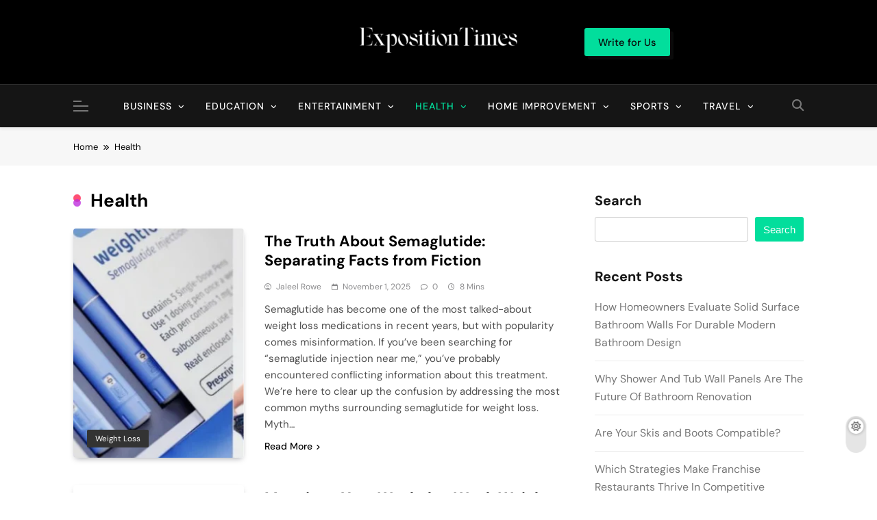

--- FILE ---
content_type: text/html; charset=UTF-8
request_url: https://expositiontimes.com/category/health/
body_size: 19793
content:
<!doctype html>
<html lang="en-US">
<head>
	<meta charset="UTF-8">
	<meta name="viewport" content="width=device-width, initial-scale=1">
	<link rel="profile" href="https://gmpg.org/xfn/11">
	<meta name='robots' content='index, follow, max-image-preview:large, max-snippet:-1, max-video-preview:-1' />

	<!-- This site is optimized with the Yoast SEO plugin v26.6 - https://yoast.com/wordpress/plugins/seo/ -->
	<title>Health Archives - Expositiontimes</title>
	<link rel="canonical" href="https://expositiontimes.com/category/health/" />
	<link rel="next" href="https://expositiontimes.com/category/health/page/2/" />
	<meta property="og:locale" content="en_US" />
	<meta property="og:type" content="article" />
	<meta property="og:title" content="Health Archives - Expositiontimes" />
	<meta property="og:url" content="https://expositiontimes.com/category/health/" />
	<meta property="og:site_name" content="Expositiontimes" />
	<meta name="twitter:card" content="summary_large_image" />
	<script type="application/ld+json" class="yoast-schema-graph">{"@context":"https://schema.org","@graph":[{"@type":"CollectionPage","@id":"https://expositiontimes.com/category/health/","url":"https://expositiontimes.com/category/health/","name":"Health Archives - Expositiontimes","isPartOf":{"@id":"https://expositiontimes.com/#website"},"primaryImageOfPage":{"@id":"https://expositiontimes.com/category/health/#primaryimage"},"image":{"@id":"https://expositiontimes.com/category/health/#primaryimage"},"thumbnailUrl":"https://expositiontimes.com/wp-content/uploads/2025/11/semaglutide-injection-near-me-860x371-1.webp","breadcrumb":{"@id":"https://expositiontimes.com/category/health/#breadcrumb"},"inLanguage":"en-US"},{"@type":"ImageObject","inLanguage":"en-US","@id":"https://expositiontimes.com/category/health/#primaryimage","url":"https://expositiontimes.com/wp-content/uploads/2025/11/semaglutide-injection-near-me-860x371-1.webp","contentUrl":"https://expositiontimes.com/wp-content/uploads/2025/11/semaglutide-injection-near-me-860x371-1.webp","width":860,"height":371},{"@type":"BreadcrumbList","@id":"https://expositiontimes.com/category/health/#breadcrumb","itemListElement":[{"@type":"ListItem","position":1,"name":"Home","item":"https://expositiontimes.com/"},{"@type":"ListItem","position":2,"name":"Health"}]},{"@type":"WebSite","@id":"https://expositiontimes.com/#website","url":"https://expositiontimes.com/","name":"Expositiontimes","description":"","publisher":{"@id":"https://expositiontimes.com/#organization"},"potentialAction":[{"@type":"SearchAction","target":{"@type":"EntryPoint","urlTemplate":"https://expositiontimes.com/?s={search_term_string}"},"query-input":{"@type":"PropertyValueSpecification","valueRequired":true,"valueName":"search_term_string"}}],"inLanguage":"en-US"},{"@type":"Organization","@id":"https://expositiontimes.com/#organization","name":"Expositiontimes","url":"https://expositiontimes.com/","logo":{"@type":"ImageObject","inLanguage":"en-US","@id":"https://expositiontimes.com/#/schema/logo/image/","url":"https://expositiontimes.com/wp-content/uploads/2025/11/expositiontimes.webp","contentUrl":"https://expositiontimes.com/wp-content/uploads/2025/11/expositiontimes.webp","width":300,"height":60,"caption":"Expositiontimes"},"image":{"@id":"https://expositiontimes.com/#/schema/logo/image/"}}]}</script>
	<!-- / Yoast SEO plugin. -->


<link rel="alternate" type="application/rss+xml" title="Expositiontimes &raquo; Feed" href="https://expositiontimes.com/feed/" />
<link rel="alternate" type="application/rss+xml" title="Expositiontimes &raquo; Comments Feed" href="https://expositiontimes.com/comments/feed/" />
<link rel="alternate" type="application/rss+xml" title="Expositiontimes &raquo; Health Category Feed" href="https://expositiontimes.com/category/health/feed/" />
<style id='wp-img-auto-sizes-contain-inline-css'>
img:is([sizes=auto i],[sizes^="auto," i]){contain-intrinsic-size:3000px 1500px}
/*# sourceURL=wp-img-auto-sizes-contain-inline-css */
</style>
<style id='wp-emoji-styles-inline-css'>

	img.wp-smiley, img.emoji {
		display: inline !important;
		border: none !important;
		box-shadow: none !important;
		height: 1em !important;
		width: 1em !important;
		margin: 0 0.07em !important;
		vertical-align: -0.1em !important;
		background: none !important;
		padding: 0 !important;
	}
/*# sourceURL=wp-emoji-styles-inline-css */
</style>
<style id='wp-block-library-inline-css'>
:root{--wp-block-synced-color:#7a00df;--wp-block-synced-color--rgb:122,0,223;--wp-bound-block-color:var(--wp-block-synced-color);--wp-editor-canvas-background:#ddd;--wp-admin-theme-color:#007cba;--wp-admin-theme-color--rgb:0,124,186;--wp-admin-theme-color-darker-10:#006ba1;--wp-admin-theme-color-darker-10--rgb:0,107,160.5;--wp-admin-theme-color-darker-20:#005a87;--wp-admin-theme-color-darker-20--rgb:0,90,135;--wp-admin-border-width-focus:2px}@media (min-resolution:192dpi){:root{--wp-admin-border-width-focus:1.5px}}.wp-element-button{cursor:pointer}:root .has-very-light-gray-background-color{background-color:#eee}:root .has-very-dark-gray-background-color{background-color:#313131}:root .has-very-light-gray-color{color:#eee}:root .has-very-dark-gray-color{color:#313131}:root .has-vivid-green-cyan-to-vivid-cyan-blue-gradient-background{background:linear-gradient(135deg,#00d084,#0693e3)}:root .has-purple-crush-gradient-background{background:linear-gradient(135deg,#34e2e4,#4721fb 50%,#ab1dfe)}:root .has-hazy-dawn-gradient-background{background:linear-gradient(135deg,#faaca8,#dad0ec)}:root .has-subdued-olive-gradient-background{background:linear-gradient(135deg,#fafae1,#67a671)}:root .has-atomic-cream-gradient-background{background:linear-gradient(135deg,#fdd79a,#004a59)}:root .has-nightshade-gradient-background{background:linear-gradient(135deg,#330968,#31cdcf)}:root .has-midnight-gradient-background{background:linear-gradient(135deg,#020381,#2874fc)}:root{--wp--preset--font-size--normal:16px;--wp--preset--font-size--huge:42px}.has-regular-font-size{font-size:1em}.has-larger-font-size{font-size:2.625em}.has-normal-font-size{font-size:var(--wp--preset--font-size--normal)}.has-huge-font-size{font-size:var(--wp--preset--font-size--huge)}.has-text-align-center{text-align:center}.has-text-align-left{text-align:left}.has-text-align-right{text-align:right}.has-fit-text{white-space:nowrap!important}#end-resizable-editor-section{display:none}.aligncenter{clear:both}.items-justified-left{justify-content:flex-start}.items-justified-center{justify-content:center}.items-justified-right{justify-content:flex-end}.items-justified-space-between{justify-content:space-between}.screen-reader-text{border:0;clip-path:inset(50%);height:1px;margin:-1px;overflow:hidden;padding:0;position:absolute;width:1px;word-wrap:normal!important}.screen-reader-text:focus{background-color:#ddd;clip-path:none;color:#444;display:block;font-size:1em;height:auto;left:5px;line-height:normal;padding:15px 23px 14px;text-decoration:none;top:5px;width:auto;z-index:100000}html :where(.has-border-color){border-style:solid}html :where([style*=border-top-color]){border-top-style:solid}html :where([style*=border-right-color]){border-right-style:solid}html :where([style*=border-bottom-color]){border-bottom-style:solid}html :where([style*=border-left-color]){border-left-style:solid}html :where([style*=border-width]){border-style:solid}html :where([style*=border-top-width]){border-top-style:solid}html :where([style*=border-right-width]){border-right-style:solid}html :where([style*=border-bottom-width]){border-bottom-style:solid}html :where([style*=border-left-width]){border-left-style:solid}html :where(img[class*=wp-image-]){height:auto;max-width:100%}:where(figure){margin:0 0 1em}html :where(.is-position-sticky){--wp-admin--admin-bar--position-offset:var(--wp-admin--admin-bar--height,0px)}@media screen and (max-width:600px){html :where(.is-position-sticky){--wp-admin--admin-bar--position-offset:0px}}

/*# sourceURL=wp-block-library-inline-css */
</style><style id='wp-block-heading-inline-css'>
h1:where(.wp-block-heading).has-background,h2:where(.wp-block-heading).has-background,h3:where(.wp-block-heading).has-background,h4:where(.wp-block-heading).has-background,h5:where(.wp-block-heading).has-background,h6:where(.wp-block-heading).has-background{padding:1.25em 2.375em}h1.has-text-align-left[style*=writing-mode]:where([style*=vertical-lr]),h1.has-text-align-right[style*=writing-mode]:where([style*=vertical-rl]),h2.has-text-align-left[style*=writing-mode]:where([style*=vertical-lr]),h2.has-text-align-right[style*=writing-mode]:where([style*=vertical-rl]),h3.has-text-align-left[style*=writing-mode]:where([style*=vertical-lr]),h3.has-text-align-right[style*=writing-mode]:where([style*=vertical-rl]),h4.has-text-align-left[style*=writing-mode]:where([style*=vertical-lr]),h4.has-text-align-right[style*=writing-mode]:where([style*=vertical-rl]),h5.has-text-align-left[style*=writing-mode]:where([style*=vertical-lr]),h5.has-text-align-right[style*=writing-mode]:where([style*=vertical-rl]),h6.has-text-align-left[style*=writing-mode]:where([style*=vertical-lr]),h6.has-text-align-right[style*=writing-mode]:where([style*=vertical-rl]){rotate:180deg}
/*# sourceURL=https://expositiontimes.com/wp-includes/blocks/heading/style.min.css */
</style>
<style id='wp-block-latest-posts-inline-css'>
.wp-block-latest-posts{box-sizing:border-box}.wp-block-latest-posts.alignleft{margin-right:2em}.wp-block-latest-posts.alignright{margin-left:2em}.wp-block-latest-posts.wp-block-latest-posts__list{list-style:none}.wp-block-latest-posts.wp-block-latest-posts__list li{clear:both;overflow-wrap:break-word}.wp-block-latest-posts.is-grid{display:flex;flex-wrap:wrap}.wp-block-latest-posts.is-grid li{margin:0 1.25em 1.25em 0;width:100%}@media (min-width:600px){.wp-block-latest-posts.columns-2 li{width:calc(50% - .625em)}.wp-block-latest-posts.columns-2 li:nth-child(2n){margin-right:0}.wp-block-latest-posts.columns-3 li{width:calc(33.33333% - .83333em)}.wp-block-latest-posts.columns-3 li:nth-child(3n){margin-right:0}.wp-block-latest-posts.columns-4 li{width:calc(25% - .9375em)}.wp-block-latest-posts.columns-4 li:nth-child(4n){margin-right:0}.wp-block-latest-posts.columns-5 li{width:calc(20% - 1em)}.wp-block-latest-posts.columns-5 li:nth-child(5n){margin-right:0}.wp-block-latest-posts.columns-6 li{width:calc(16.66667% - 1.04167em)}.wp-block-latest-posts.columns-6 li:nth-child(6n){margin-right:0}}:root :where(.wp-block-latest-posts.is-grid){padding:0}:root :where(.wp-block-latest-posts.wp-block-latest-posts__list){padding-left:0}.wp-block-latest-posts__post-author,.wp-block-latest-posts__post-date{display:block;font-size:.8125em}.wp-block-latest-posts__post-excerpt,.wp-block-latest-posts__post-full-content{margin-bottom:1em;margin-top:.5em}.wp-block-latest-posts__featured-image a{display:inline-block}.wp-block-latest-posts__featured-image img{height:auto;max-width:100%;width:auto}.wp-block-latest-posts__featured-image.alignleft{float:left;margin-right:1em}.wp-block-latest-posts__featured-image.alignright{float:right;margin-left:1em}.wp-block-latest-posts__featured-image.aligncenter{margin-bottom:1em;text-align:center}
/*# sourceURL=https://expositiontimes.com/wp-includes/blocks/latest-posts/style.min.css */
</style>
<style id='wp-block-search-inline-css'>
.wp-block-search__button{margin-left:10px;word-break:normal}.wp-block-search__button.has-icon{line-height:0}.wp-block-search__button svg{height:1.25em;min-height:24px;min-width:24px;width:1.25em;fill:currentColor;vertical-align:text-bottom}:where(.wp-block-search__button){border:1px solid #ccc;padding:6px 10px}.wp-block-search__inside-wrapper{display:flex;flex:auto;flex-wrap:nowrap;max-width:100%}.wp-block-search__label{width:100%}.wp-block-search.wp-block-search__button-only .wp-block-search__button{box-sizing:border-box;display:flex;flex-shrink:0;justify-content:center;margin-left:0;max-width:100%}.wp-block-search.wp-block-search__button-only .wp-block-search__inside-wrapper{min-width:0!important;transition-property:width}.wp-block-search.wp-block-search__button-only .wp-block-search__input{flex-basis:100%;transition-duration:.3s}.wp-block-search.wp-block-search__button-only.wp-block-search__searchfield-hidden,.wp-block-search.wp-block-search__button-only.wp-block-search__searchfield-hidden .wp-block-search__inside-wrapper{overflow:hidden}.wp-block-search.wp-block-search__button-only.wp-block-search__searchfield-hidden .wp-block-search__input{border-left-width:0!important;border-right-width:0!important;flex-basis:0;flex-grow:0;margin:0;min-width:0!important;padding-left:0!important;padding-right:0!important;width:0!important}:where(.wp-block-search__input){appearance:none;border:1px solid #949494;flex-grow:1;font-family:inherit;font-size:inherit;font-style:inherit;font-weight:inherit;letter-spacing:inherit;line-height:inherit;margin-left:0;margin-right:0;min-width:3rem;padding:8px;text-decoration:unset!important;text-transform:inherit}:where(.wp-block-search__button-inside .wp-block-search__inside-wrapper){background-color:#fff;border:1px solid #949494;box-sizing:border-box;padding:4px}:where(.wp-block-search__button-inside .wp-block-search__inside-wrapper) .wp-block-search__input{border:none;border-radius:0;padding:0 4px}:where(.wp-block-search__button-inside .wp-block-search__inside-wrapper) .wp-block-search__input:focus{outline:none}:where(.wp-block-search__button-inside .wp-block-search__inside-wrapper) :where(.wp-block-search__button){padding:4px 8px}.wp-block-search.aligncenter .wp-block-search__inside-wrapper{margin:auto}.wp-block[data-align=right] .wp-block-search.wp-block-search__button-only .wp-block-search__inside-wrapper{float:right}
/*# sourceURL=https://expositiontimes.com/wp-includes/blocks/search/style.min.css */
</style>
<style id='wp-block-group-inline-css'>
.wp-block-group{box-sizing:border-box}:where(.wp-block-group.wp-block-group-is-layout-constrained){position:relative}
/*# sourceURL=https://expositiontimes.com/wp-includes/blocks/group/style.min.css */
</style>
<style id='wp-block-paragraph-inline-css'>
.is-small-text{font-size:.875em}.is-regular-text{font-size:1em}.is-large-text{font-size:2.25em}.is-larger-text{font-size:3em}.has-drop-cap:not(:focus):first-letter{float:left;font-size:8.4em;font-style:normal;font-weight:100;line-height:.68;margin:.05em .1em 0 0;text-transform:uppercase}body.rtl .has-drop-cap:not(:focus):first-letter{float:none;margin-left:.1em}p.has-drop-cap.has-background{overflow:hidden}:root :where(p.has-background){padding:1.25em 2.375em}:where(p.has-text-color:not(.has-link-color)) a{color:inherit}p.has-text-align-left[style*="writing-mode:vertical-lr"],p.has-text-align-right[style*="writing-mode:vertical-rl"]{rotate:180deg}
/*# sourceURL=https://expositiontimes.com/wp-includes/blocks/paragraph/style.min.css */
</style>
<style id='wp-block-table-inline-css'>
.wp-block-table{overflow-x:auto}.wp-block-table table{border-collapse:collapse;width:100%}.wp-block-table thead{border-bottom:3px solid}.wp-block-table tfoot{border-top:3px solid}.wp-block-table td,.wp-block-table th{border:1px solid;padding:.5em}.wp-block-table .has-fixed-layout{table-layout:fixed;width:100%}.wp-block-table .has-fixed-layout td,.wp-block-table .has-fixed-layout th{word-break:break-word}.wp-block-table.aligncenter,.wp-block-table.alignleft,.wp-block-table.alignright{display:table;width:auto}.wp-block-table.aligncenter td,.wp-block-table.aligncenter th,.wp-block-table.alignleft td,.wp-block-table.alignleft th,.wp-block-table.alignright td,.wp-block-table.alignright th{word-break:break-word}.wp-block-table .has-subtle-light-gray-background-color{background-color:#f3f4f5}.wp-block-table .has-subtle-pale-green-background-color{background-color:#e9fbe5}.wp-block-table .has-subtle-pale-blue-background-color{background-color:#e7f5fe}.wp-block-table .has-subtle-pale-pink-background-color{background-color:#fcf0ef}.wp-block-table.is-style-stripes{background-color:initial;border-collapse:inherit;border-spacing:0}.wp-block-table.is-style-stripes tbody tr:nth-child(odd){background-color:#f0f0f0}.wp-block-table.is-style-stripes.has-subtle-light-gray-background-color tbody tr:nth-child(odd){background-color:#f3f4f5}.wp-block-table.is-style-stripes.has-subtle-pale-green-background-color tbody tr:nth-child(odd){background-color:#e9fbe5}.wp-block-table.is-style-stripes.has-subtle-pale-blue-background-color tbody tr:nth-child(odd){background-color:#e7f5fe}.wp-block-table.is-style-stripes.has-subtle-pale-pink-background-color tbody tr:nth-child(odd){background-color:#fcf0ef}.wp-block-table.is-style-stripes td,.wp-block-table.is-style-stripes th{border-color:#0000}.wp-block-table.is-style-stripes{border-bottom:1px solid #f0f0f0}.wp-block-table .has-border-color td,.wp-block-table .has-border-color th,.wp-block-table .has-border-color tr,.wp-block-table .has-border-color>*{border-color:inherit}.wp-block-table table[style*=border-top-color] tr:first-child,.wp-block-table table[style*=border-top-color] tr:first-child td,.wp-block-table table[style*=border-top-color] tr:first-child th,.wp-block-table table[style*=border-top-color]>*,.wp-block-table table[style*=border-top-color]>* td,.wp-block-table table[style*=border-top-color]>* th{border-top-color:inherit}.wp-block-table table[style*=border-top-color] tr:not(:first-child){border-top-color:initial}.wp-block-table table[style*=border-right-color] td:last-child,.wp-block-table table[style*=border-right-color] th,.wp-block-table table[style*=border-right-color] tr,.wp-block-table table[style*=border-right-color]>*{border-right-color:inherit}.wp-block-table table[style*=border-bottom-color] tr:last-child,.wp-block-table table[style*=border-bottom-color] tr:last-child td,.wp-block-table table[style*=border-bottom-color] tr:last-child th,.wp-block-table table[style*=border-bottom-color]>*,.wp-block-table table[style*=border-bottom-color]>* td,.wp-block-table table[style*=border-bottom-color]>* th{border-bottom-color:inherit}.wp-block-table table[style*=border-bottom-color] tr:not(:last-child){border-bottom-color:initial}.wp-block-table table[style*=border-left-color] td:first-child,.wp-block-table table[style*=border-left-color] th,.wp-block-table table[style*=border-left-color] tr,.wp-block-table table[style*=border-left-color]>*{border-left-color:inherit}.wp-block-table table[style*=border-style] td,.wp-block-table table[style*=border-style] th,.wp-block-table table[style*=border-style] tr,.wp-block-table table[style*=border-style]>*{border-style:inherit}.wp-block-table table[style*=border-width] td,.wp-block-table table[style*=border-width] th,.wp-block-table table[style*=border-width] tr,.wp-block-table table[style*=border-width]>*{border-style:inherit;border-width:inherit}
/*# sourceURL=https://expositiontimes.com/wp-includes/blocks/table/style.min.css */
</style>
<style id='global-styles-inline-css'>
:root{--wp--preset--aspect-ratio--square: 1;--wp--preset--aspect-ratio--4-3: 4/3;--wp--preset--aspect-ratio--3-4: 3/4;--wp--preset--aspect-ratio--3-2: 3/2;--wp--preset--aspect-ratio--2-3: 2/3;--wp--preset--aspect-ratio--16-9: 16/9;--wp--preset--aspect-ratio--9-16: 9/16;--wp--preset--color--black: #000000;--wp--preset--color--cyan-bluish-gray: #abb8c3;--wp--preset--color--white: #ffffff;--wp--preset--color--pale-pink: #f78da7;--wp--preset--color--vivid-red: #cf2e2e;--wp--preset--color--luminous-vivid-orange: #ff6900;--wp--preset--color--luminous-vivid-amber: #fcb900;--wp--preset--color--light-green-cyan: #7bdcb5;--wp--preset--color--vivid-green-cyan: #00d084;--wp--preset--color--pale-cyan-blue: #8ed1fc;--wp--preset--color--vivid-cyan-blue: #0693e3;--wp--preset--color--vivid-purple: #9b51e0;--wp--preset--gradient--vivid-cyan-blue-to-vivid-purple: linear-gradient(135deg,rgb(6,147,227) 0%,rgb(155,81,224) 100%);--wp--preset--gradient--light-green-cyan-to-vivid-green-cyan: linear-gradient(135deg,rgb(122,220,180) 0%,rgb(0,208,130) 100%);--wp--preset--gradient--luminous-vivid-amber-to-luminous-vivid-orange: linear-gradient(135deg,rgb(252,185,0) 0%,rgb(255,105,0) 100%);--wp--preset--gradient--luminous-vivid-orange-to-vivid-red: linear-gradient(135deg,rgb(255,105,0) 0%,rgb(207,46,46) 100%);--wp--preset--gradient--very-light-gray-to-cyan-bluish-gray: linear-gradient(135deg,rgb(238,238,238) 0%,rgb(169,184,195) 100%);--wp--preset--gradient--cool-to-warm-spectrum: linear-gradient(135deg,rgb(74,234,220) 0%,rgb(151,120,209) 20%,rgb(207,42,186) 40%,rgb(238,44,130) 60%,rgb(251,105,98) 80%,rgb(254,248,76) 100%);--wp--preset--gradient--blush-light-purple: linear-gradient(135deg,rgb(255,206,236) 0%,rgb(152,150,240) 100%);--wp--preset--gradient--blush-bordeaux: linear-gradient(135deg,rgb(254,205,165) 0%,rgb(254,45,45) 50%,rgb(107,0,62) 100%);--wp--preset--gradient--luminous-dusk: linear-gradient(135deg,rgb(255,203,112) 0%,rgb(199,81,192) 50%,rgb(65,88,208) 100%);--wp--preset--gradient--pale-ocean: linear-gradient(135deg,rgb(255,245,203) 0%,rgb(182,227,212) 50%,rgb(51,167,181) 100%);--wp--preset--gradient--electric-grass: linear-gradient(135deg,rgb(202,248,128) 0%,rgb(113,206,126) 100%);--wp--preset--gradient--midnight: linear-gradient(135deg,rgb(2,3,129) 0%,rgb(40,116,252) 100%);--wp--preset--font-size--small: 13px;--wp--preset--font-size--medium: 20px;--wp--preset--font-size--large: 36px;--wp--preset--font-size--x-large: 42px;--wp--preset--spacing--20: 0.44rem;--wp--preset--spacing--30: 0.67rem;--wp--preset--spacing--40: 1rem;--wp--preset--spacing--50: 1.5rem;--wp--preset--spacing--60: 2.25rem;--wp--preset--spacing--70: 3.38rem;--wp--preset--spacing--80: 5.06rem;--wp--preset--shadow--natural: 6px 6px 9px rgba(0, 0, 0, 0.2);--wp--preset--shadow--deep: 12px 12px 50px rgba(0, 0, 0, 0.4);--wp--preset--shadow--sharp: 6px 6px 0px rgba(0, 0, 0, 0.2);--wp--preset--shadow--outlined: 6px 6px 0px -3px rgb(255, 255, 255), 6px 6px rgb(0, 0, 0);--wp--preset--shadow--crisp: 6px 6px 0px rgb(0, 0, 0);}:where(.is-layout-flex){gap: 0.5em;}:where(.is-layout-grid){gap: 0.5em;}body .is-layout-flex{display: flex;}.is-layout-flex{flex-wrap: wrap;align-items: center;}.is-layout-flex > :is(*, div){margin: 0;}body .is-layout-grid{display: grid;}.is-layout-grid > :is(*, div){margin: 0;}:where(.wp-block-columns.is-layout-flex){gap: 2em;}:where(.wp-block-columns.is-layout-grid){gap: 2em;}:where(.wp-block-post-template.is-layout-flex){gap: 1.25em;}:where(.wp-block-post-template.is-layout-grid){gap: 1.25em;}.has-black-color{color: var(--wp--preset--color--black) !important;}.has-cyan-bluish-gray-color{color: var(--wp--preset--color--cyan-bluish-gray) !important;}.has-white-color{color: var(--wp--preset--color--white) !important;}.has-pale-pink-color{color: var(--wp--preset--color--pale-pink) !important;}.has-vivid-red-color{color: var(--wp--preset--color--vivid-red) !important;}.has-luminous-vivid-orange-color{color: var(--wp--preset--color--luminous-vivid-orange) !important;}.has-luminous-vivid-amber-color{color: var(--wp--preset--color--luminous-vivid-amber) !important;}.has-light-green-cyan-color{color: var(--wp--preset--color--light-green-cyan) !important;}.has-vivid-green-cyan-color{color: var(--wp--preset--color--vivid-green-cyan) !important;}.has-pale-cyan-blue-color{color: var(--wp--preset--color--pale-cyan-blue) !important;}.has-vivid-cyan-blue-color{color: var(--wp--preset--color--vivid-cyan-blue) !important;}.has-vivid-purple-color{color: var(--wp--preset--color--vivid-purple) !important;}.has-black-background-color{background-color: var(--wp--preset--color--black) !important;}.has-cyan-bluish-gray-background-color{background-color: var(--wp--preset--color--cyan-bluish-gray) !important;}.has-white-background-color{background-color: var(--wp--preset--color--white) !important;}.has-pale-pink-background-color{background-color: var(--wp--preset--color--pale-pink) !important;}.has-vivid-red-background-color{background-color: var(--wp--preset--color--vivid-red) !important;}.has-luminous-vivid-orange-background-color{background-color: var(--wp--preset--color--luminous-vivid-orange) !important;}.has-luminous-vivid-amber-background-color{background-color: var(--wp--preset--color--luminous-vivid-amber) !important;}.has-light-green-cyan-background-color{background-color: var(--wp--preset--color--light-green-cyan) !important;}.has-vivid-green-cyan-background-color{background-color: var(--wp--preset--color--vivid-green-cyan) !important;}.has-pale-cyan-blue-background-color{background-color: var(--wp--preset--color--pale-cyan-blue) !important;}.has-vivid-cyan-blue-background-color{background-color: var(--wp--preset--color--vivid-cyan-blue) !important;}.has-vivid-purple-background-color{background-color: var(--wp--preset--color--vivid-purple) !important;}.has-black-border-color{border-color: var(--wp--preset--color--black) !important;}.has-cyan-bluish-gray-border-color{border-color: var(--wp--preset--color--cyan-bluish-gray) !important;}.has-white-border-color{border-color: var(--wp--preset--color--white) !important;}.has-pale-pink-border-color{border-color: var(--wp--preset--color--pale-pink) !important;}.has-vivid-red-border-color{border-color: var(--wp--preset--color--vivid-red) !important;}.has-luminous-vivid-orange-border-color{border-color: var(--wp--preset--color--luminous-vivid-orange) !important;}.has-luminous-vivid-amber-border-color{border-color: var(--wp--preset--color--luminous-vivid-amber) !important;}.has-light-green-cyan-border-color{border-color: var(--wp--preset--color--light-green-cyan) !important;}.has-vivid-green-cyan-border-color{border-color: var(--wp--preset--color--vivid-green-cyan) !important;}.has-pale-cyan-blue-border-color{border-color: var(--wp--preset--color--pale-cyan-blue) !important;}.has-vivid-cyan-blue-border-color{border-color: var(--wp--preset--color--vivid-cyan-blue) !important;}.has-vivid-purple-border-color{border-color: var(--wp--preset--color--vivid-purple) !important;}.has-vivid-cyan-blue-to-vivid-purple-gradient-background{background: var(--wp--preset--gradient--vivid-cyan-blue-to-vivid-purple) !important;}.has-light-green-cyan-to-vivid-green-cyan-gradient-background{background: var(--wp--preset--gradient--light-green-cyan-to-vivid-green-cyan) !important;}.has-luminous-vivid-amber-to-luminous-vivid-orange-gradient-background{background: var(--wp--preset--gradient--luminous-vivid-amber-to-luminous-vivid-orange) !important;}.has-luminous-vivid-orange-to-vivid-red-gradient-background{background: var(--wp--preset--gradient--luminous-vivid-orange-to-vivid-red) !important;}.has-very-light-gray-to-cyan-bluish-gray-gradient-background{background: var(--wp--preset--gradient--very-light-gray-to-cyan-bluish-gray) !important;}.has-cool-to-warm-spectrum-gradient-background{background: var(--wp--preset--gradient--cool-to-warm-spectrum) !important;}.has-blush-light-purple-gradient-background{background: var(--wp--preset--gradient--blush-light-purple) !important;}.has-blush-bordeaux-gradient-background{background: var(--wp--preset--gradient--blush-bordeaux) !important;}.has-luminous-dusk-gradient-background{background: var(--wp--preset--gradient--luminous-dusk) !important;}.has-pale-ocean-gradient-background{background: var(--wp--preset--gradient--pale-ocean) !important;}.has-electric-grass-gradient-background{background: var(--wp--preset--gradient--electric-grass) !important;}.has-midnight-gradient-background{background: var(--wp--preset--gradient--midnight) !important;}.has-small-font-size{font-size: var(--wp--preset--font-size--small) !important;}.has-medium-font-size{font-size: var(--wp--preset--font-size--medium) !important;}.has-large-font-size{font-size: var(--wp--preset--font-size--large) !important;}.has-x-large-font-size{font-size: var(--wp--preset--font-size--x-large) !important;}
/*# sourceURL=global-styles-inline-css */
</style>

<style id='classic-theme-styles-inline-css'>
/*! This file is auto-generated */
.wp-block-button__link{color:#fff;background-color:#32373c;border-radius:9999px;box-shadow:none;text-decoration:none;padding:calc(.667em + 2px) calc(1.333em + 2px);font-size:1.125em}.wp-block-file__button{background:#32373c;color:#fff;text-decoration:none}
/*# sourceURL=/wp-includes/css/classic-themes.min.css */
</style>
<link rel='stylesheet' id='fontawesome-css' href='https://expositiontimes.com/wp-content/themes/pubnews/assets/lib/fontawesome/css/all.min.css?ver=6.5.1' media='all' />
<link rel='stylesheet' id='slick-css' href='https://expositiontimes.com/wp-content/themes/pubnews/assets/lib/slick/slick.css?ver=1.8.1' media='all' />
<link rel='stylesheet' id='magnific-popup-css' href='https://expositiontimes.com/wp-content/themes/pubnews/assets/lib/magnific-popup/magnific-popup.css?ver=1.1.0' media='all' />
<link rel='stylesheet' id='pubnews-typo-fonts-css' href='https://expositiontimes.com/wp-content/fonts/dc89e038bb75039b8fefa1e41e5f9315.css' media='all' />
<link rel='stylesheet' id='pubnews-style-css' href='https://expositiontimes.com/wp-content/themes/pubnews/style.css?ver=1.0.9' media='all' />
<style id='pubnews-style-inline-css'>
body.pubnews_font_typography{ --pubnews-global-preset-color-1: #64748b;}
 body.pubnews_font_typography{ --pubnews-global-preset-color-2: #27272a;}
 body.pubnews_font_typography{ --pubnews-global-preset-color-3: #ef4444;}
 body.pubnews_font_typography{ --pubnews-global-preset-color-4: #eab308;}
 body.pubnews_font_typography{ --pubnews-global-preset-color-5: #84cc16;}
 body.pubnews_font_typography{ --pubnews-global-preset-color-6: #22c55e;}
 body.pubnews_font_typography{ --pubnews-global-preset-color-7: #06b6d4;}
 body.pubnews_font_typography{ --pubnews-global-preset-color-8: #0284c7;}
 body.pubnews_font_typography{ --pubnews-global-preset-color-9: #6366f1;}
 body.pubnews_font_typography{ --pubnews-global-preset-color-10: #84cc16;}
 body.pubnews_font_typography{ --pubnews-global-preset-color-11: #a855f7;}
 body.pubnews_font_typography{ --pubnews-global-preset-color-12: #f43f5e;}
 body.pubnews_font_typography{ --pubnews-global-preset-gradient-color-1: linear-gradient( 135deg, #485563 10%, #29323c 100%);}
 body.pubnews_font_typography{ --pubnews-global-preset-gradient-color-2: linear-gradient( 135deg, #FF512F 10%, #F09819 100%);}
 body.pubnews_font_typography{ --pubnews-global-preset-gradient-color-3: linear-gradient( 135deg, #00416A 10%, #E4E5E6 100%);}
 body.pubnews_font_typography{ --pubnews-global-preset-gradient-color-4: linear-gradient( 135deg, #CE9FFC 10%, #7367F0 100%);}
 body.pubnews_font_typography{ --pubnews-global-preset-gradient-color-5: linear-gradient( 135deg, #90F7EC 10%, #32CCBC 100%);}
 body.pubnews_font_typography{ --pubnews-global-preset-gradient-color-6: linear-gradient( 135deg, #81FBB8 10%, #28C76F 100%);}
 body.pubnews_font_typography{ --pubnews-global-preset-gradient-color-7: linear-gradient( 135deg, #EB3349 10%, #F45C43 100%);}
 body.pubnews_font_typography{ --pubnews-global-preset-gradient-color-8: linear-gradient( 135deg, #FFF720 10%, #3CD500 100%);}
 body.pubnews_font_typography{ --pubnews-global-preset-gradient-color-9: linear-gradient( 135deg, #FF96F9 10%, #C32BAC 100%);}
 body.pubnews_font_typography{ --pubnews-global-preset-gradient-color-10: linear-gradient( 135deg, #69FF97 10%, #00E4FF 100%);}
 body.pubnews_font_typography{ --pubnews-global-preset-gradient-color-11: linear-gradient( 135deg, #3C8CE7 10%, #00EAFF 100%);}
 body.pubnews_font_typography{ --pubnews-global-preset-gradient-color-12: linear-gradient( 135deg, #FF7AF5 10%, #513162 100%);}
.pubnews_font_typography { --header-padding: 30px;}
 .pubnews_font_typography { --header-padding-tablet: 20px;}
 .pubnews_font_typography { --header-padding-smartphone: 20px;}
.pubnews_font_typography { --archive-padding-top: 25px;}
 .pubnews_font_typography { --archive-padding-top-tablet: 25px;}
 .pubnews_font_typography { --archive-padding-top-smartphone: 25px;}
.pubnews_font_typography { --archive-padding-bottom: 25px;}
 .pubnews_font_typography { --archive-padding-bottom-tablet: 25px;}
 .pubnews_font_typography { --archive-padding-bottom-smartphone: 25px;}
.pubnews_main_body #full-width-section{ background: }
.pubnews_main_body #leftc-rights-section{ background: }
.pubnews_main_body #lefts-rightc-section{ background: }
.pubnews_main_body #bottom-full-width-section{ background: }
.pubnews_main_body .two-column-section{ background: }
.pubnews_main_body .site-header.layout--default .top-header{ background: #151515}
.pubnews_main_body .site-header.layout--default .menu-section, .search-popup--style-three .site-header.layout--one .search-form-wrap{ background: #151515}
.pubnews_main_body .main-navigation ul.menu ul, .pubnews_main_body .main-navigation ul.nav-menu ul{ background: #070707}
.pubnews_font_typography { --site-title-family : DM Sans; }
.pubnews_font_typography { --site-title-weight : 700; }
.pubnews_font_typography { --site-title-texttransform : unset; }
.pubnews_font_typography { --site-title-textdecoration : none; }
.pubnews_font_typography { --site-title-size : 40px; }
.pubnews_font_typography { --site-title-size-tab : 40px; }
.pubnews_font_typography { --site-title-size-mobile : 40px; }
.pubnews_font_typography { --site-title-lineheight : 45px; }
.pubnews_font_typography { --site-title-lineheight-tab : 42px; }
.pubnews_font_typography { --site-title-lineheight-mobile : 40px; }
.pubnews_font_typography { --site-title-letterspacing : 0px; }
.pubnews_font_typography { --site-title-letterspacing-tab : 0px; }
.pubnews_font_typography { --site-title-letterspacing-mobile : 0px; }
.pubnews_font_typography { --site-tagline-family : DM Sans; }
.pubnews_font_typography { --site-tagline-weight : 500; }
.pubnews_font_typography { --site-tagline-texttransform : capitalize; }
.pubnews_font_typography { --site-tagline-textdecoration : none; }
.pubnews_font_typography { --site-tagline-size : 14px; }
.pubnews_font_typography { --site-tagline-size-tab : 14px; }
.pubnews_font_typography { --site-tagline-size-mobile : 14px; }
.pubnews_font_typography { --site-tagline-lineheight : 15px; }
.pubnews_font_typography { --site-tagline-lineheight-tab : 15px; }
.pubnews_font_typography { --site-tagline-lineheight-mobile : 15px; }
.pubnews_font_typography { --site-tagline-letterspacing : 0px; }
.pubnews_font_typography { --site-tagline-letterspacing-tab : 0px; }
.pubnews_font_typography { --site-tagline-letterspacing-mobile : 0px; }
.pubnews_font_typography { --block-title-family : DM Sans; }
.pubnews_font_typography { --block-title-weight : 700; }
.pubnews_font_typography { --block-title-texttransform : capitalize; }
.pubnews_font_typography { --block-title-textdecoration : none; }
.pubnews_font_typography { --block-title-size : 20px; }
.pubnews_font_typography { --block-title-size-tab : 30px; }
.pubnews_font_typography { --block-title-size-mobile : 30px; }
.pubnews_font_typography { --block-title-lineheight : 23px; }
.pubnews_font_typography { --block-title-lineheight-tab : 23px; }
.pubnews_font_typography { --block-title-lineheight-mobile : 23px; }
.pubnews_font_typography { --block-title-letterspacing : 0px; }
.pubnews_font_typography { --block-title-letterspacing-tab : 0px; }
.pubnews_font_typography { --block-title-letterspacing-mobile : 0px; }
.pubnews_font_typography { --post-title-family : DM Sans; }
.pubnews_font_typography { --post-title-weight : 700; }
.pubnews_font_typography { --post-title-texttransform : unset; }
.pubnews_font_typography { --post-title-textdecoration : none; }
.pubnews_font_typography { --post-title-size : 22px; }
.pubnews_font_typography { --post-title-size-tab : 18px; }
.pubnews_font_typography { --post-title-size-mobile : 15px; }
.pubnews_font_typography { --post-title-lineheight : 24px; }
.pubnews_font_typography { --post-title-lineheight-tab : 30px; }
.pubnews_font_typography { --post-title-lineheight-mobile : 26px; }
.pubnews_font_typography { --post-title-letterspacing : 0px; }
.pubnews_font_typography { --post-title-letterspacing-tab : 0px; }
.pubnews_font_typography { --post-title-letterspacing-mobile : 0px; }
.pubnews_font_typography { --meta-family : DM Sans; }
.pubnews_font_typography { --meta-weight : 400; }
.pubnews_font_typography { --meta-texttransform : capitalize; }
.pubnews_font_typography { --meta-textdecoration : none; }
.pubnews_font_typography { --meta-size : 12px; }
.pubnews_font_typography { --meta-size-tab : 12px; }
.pubnews_font_typography { --meta-size-mobile : 12px; }
.pubnews_font_typography { --meta-lineheight : 16px; }
.pubnews_font_typography { --meta-lineheight-tab : 16px; }
.pubnews_font_typography { --meta-lineheight-mobile : 16px; }
.pubnews_font_typography { --meta-letterspacing : 0px; }
.pubnews_font_typography { --meta-letterspacing-tab : 0px; }
.pubnews_font_typography { --meta-letterspacing-mobile : 0px; }
.pubnews_font_typography { --content-family : DM Sans; }
.pubnews_font_typography { --content-weight : 400; }
.pubnews_font_typography { --content-texttransform : unset; }
.pubnews_font_typography { --content-textdecoration : none; }
.pubnews_font_typography { --content-size : 15px; }
.pubnews_font_typography { --content-size-tab : 15px; }
.pubnews_font_typography { --content-size-mobile : 15px; }
.pubnews_font_typography { --content-lineheight : 24px; }
.pubnews_font_typography { --content-lineheight-tab : 24px; }
.pubnews_font_typography { --content-lineheight-mobile : 24px; }
.pubnews_font_typography { --content-letterspacing : 0px; }
.pubnews_font_typography { --content-letterspacing-tab : 0px; }
.pubnews_font_typography { --content-letterspacing-mobile : 0px; }
.pubnews_font_typography { --menu-family : DM Sans; }
.pubnews_font_typography { --menu-weight : 500; }
.pubnews_font_typography { --menu-texttransform : uppercase; }
.pubnews_font_typography { --menu-textdecoration : none; }
.pubnews_font_typography { --menu-size : 14px; }
.pubnews_font_typography { --menu-size-tab : 14px; }
.pubnews_font_typography { --menu-size-mobile : 14px; }
.pubnews_font_typography { --menu-lineheight : 36px; }
.pubnews_font_typography { --menu-lineheight-tab : 36px; }
.pubnews_font_typography { --menu-lineheight-mobile : 36px; }
.pubnews_font_typography { --menu-letterspacing : 1px; }
.pubnews_font_typography { --menu-letterspacing-tab : 1px; }
.pubnews_font_typography { --menu-letterspacing-mobile : 1px; }
.pubnews_font_typography { --submenu-family : DM Sans; }
.pubnews_font_typography { --submenu-weight : 400; }
.pubnews_font_typography { --submenu-texttransform : capitalize; }
.pubnews_font_typography { --submenu-textdecoration : none; }
.pubnews_font_typography { --submenu-size : 14px; }
.pubnews_font_typography { --submenu-size-tab : 14px; }
.pubnews_font_typography { --submenu-size-mobile : 14px; }
.pubnews_font_typography { --submenu-lineheight : 24px; }
.pubnews_font_typography { --submenu-lineheight-tab : 24px; }
.pubnews_font_typography { --submenu-lineheight-mobile : 24px; }
.pubnews_font_typography { --submenu-letterspacing : 0px; }
.pubnews_font_typography { --submenu-letterspacing-tab : 0px; }
.pubnews_font_typography { --submenu-letterspacing-mobile : 0px; }
.pubnews_font_typography { --post-link-btn-family : DM Sans; }
.pubnews_font_typography { --post-link-btn-weight : 500; }
.pubnews_font_typography { --post-link-btn-texttransform : unset; }
.pubnews_font_typography { --post-link-btn-textdecoration : none; }
.pubnews_font_typography { --post-link-btn-size : 14px; }
.pubnews_font_typography { --post-link-btn-size-tab : 14px; }
.pubnews_font_typography { --post-link-btn-size-mobile : 14px; }
.pubnews_font_typography { --post-link-btn-lineheight : 21px; }
.pubnews_font_typography { --post-link-btn-lineheight-tab : 21px; }
.pubnews_font_typography { --post-link-btn-lineheight-mobile : 21px; }
.pubnews_font_typography { --post-link-btn-letterspacing : 0px; }
.pubnews_font_typography { --post-link-btn-letterspacing-tab : 0px; }
.pubnews_font_typography { --post-link-btn-letterspacing-mobile : 0px; }
.pubnews_font_typography { --single-title-family : DM Sans; }
.pubnews_font_typography { --single-title-weight : 700; }
.pubnews_font_typography { --single-title-texttransform : unset; }
.pubnews_font_typography { --single-title-textdecoration : none; }
.pubnews_font_typography { --single-title-size : 35px; }
.pubnews_font_typography { --single-title-size-tab : 35px; }
.pubnews_font_typography { --single-title-size-mobile : 35px; }
.pubnews_font_typography { --single-title-lineheight : 46px; }
.pubnews_font_typography { --single-title-lineheight-tab : 46px; }
.pubnews_font_typography { --single-title-lineheight-mobile : 46px; }
.pubnews_font_typography { --single-title-letterspacing : 0px; }
.pubnews_font_typography { --single-title-letterspacing-tab : 0px; }
.pubnews_font_typography { --single-title-letterspacing-mobile : 0px; }
.pubnews_font_typography { --single-meta-family : DM Sans; }
.pubnews_font_typography { --single-meta-weight : 400; }
.pubnews_font_typography { --single-meta-texttransform : capitalize; }
.pubnews_font_typography { --single-meta-textdecoration : none; }
.pubnews_font_typography { --single-meta-size : 14px; }
.pubnews_font_typography { --single-meta-size-tab : 14px; }
.pubnews_font_typography { --single-meta-size-mobile : 14px; }
.pubnews_font_typography { --single-meta-lineheight : 26px; }
.pubnews_font_typography { --single-meta-lineheight-tab : 26px; }
.pubnews_font_typography { --single-meta-lineheight-mobile : 26px; }
.pubnews_font_typography { --single-meta-letterspacing : 0px; }
.pubnews_font_typography { --single-meta-letterspacing-tab : 0px; }
.pubnews_font_typography { --single-meta-letterspacing-mobile : 0px; }
.pubnews_font_typography { --single-content-family : DM Sans; }
.pubnews_font_typography { --single-content-weight : 400; }
.pubnews_font_typography { --single-content-texttransform : unset; }
.pubnews_font_typography { --single-content-textdecoration : none; }
.pubnews_font_typography { --single-content-size : 18px; }
.pubnews_font_typography { --single-content-size-tab : 18px; }
.pubnews_font_typography { --single-content-size-mobile : 18px; }
.pubnews_font_typography { --single-content-lineheight : 29px; }
.pubnews_font_typography { --single-content-lineheight-tab : 29px; }
.pubnews_font_typography { --single-content-lineheight-mobile : 29px; }
.pubnews_font_typography { --single-content-letterspacing : 0px; }
.pubnews_font_typography { --single-content-letterspacing-tab : 0px; }
.pubnews_font_typography { --single-content-letterspacing-mobile : 0px; }
.pubnews_font_typography { --single-content-h1-family : DM Sans; }
.pubnews_font_typography { --single-content-h1-weight : 700; }
.pubnews_font_typography { --single-content-h1-texttransform : unset; }
.pubnews_font_typography { --single-content-h1-textdecoration : none; }
.pubnews_font_typography { --single-content-h1-size : 32px; }
.pubnews_font_typography { --single-content-h1-size-tab : 16px; }
.pubnews_font_typography { --single-content-h1-size-mobile : 16px; }
.pubnews_font_typography { --single-content-h1-lineheight : 46px; }
.pubnews_font_typography { --single-content-h1-lineheight-tab : 22px; }
.pubnews_font_typography { --single-content-h1-lineheight-mobile : 22px; }
.pubnews_font_typography { --single-content-h1-letterspacing : 0px; }
.pubnews_font_typography { --single-content-h1-letterspacing-tab : 0px; }
.pubnews_font_typography { --single-content-h1-letterspacing-mobile : 0px; }
.pubnews_font_typography { --single-content-h2-family : DM Sans; }
.pubnews_font_typography { --single-content-h2-weight : 700; }
.pubnews_font_typography { --single-content-h2-texttransform : unset; }
.pubnews_font_typography { --single-content-h2-textdecoration : none; }
.pubnews_font_typography { --single-content-h2-size : 26px; }
.pubnews_font_typography { --single-content-h2-size-tab : 16px; }
.pubnews_font_typography { --single-content-h2-size-mobile : 16px; }
.pubnews_font_typography { --single-content-h2-lineheight : 38px; }
.pubnews_font_typography { --single-content-h2-lineheight-tab : 22px; }
.pubnews_font_typography { --single-content-h2-lineheight-mobile : 22px; }
.pubnews_font_typography { --single-content-h2-letterspacing : 0px; }
.pubnews_font_typography { --single-content-h2-letterspacing-tab : 0px; }
.pubnews_font_typography { --single-content-h2-letterspacing-mobile : 0px; }
.pubnews_font_typography { --single-content-h3-family : DM Sans; }
.pubnews_font_typography { --single-content-h3-weight : 700; }
.pubnews_font_typography { --single-content-h3-texttransform : unset; }
.pubnews_font_typography { --single-content-h3-textdecoration : none; }
.pubnews_font_typography { --single-content-h3-size : 19px; }
.pubnews_font_typography { --single-content-h3-size-tab : 16px; }
.pubnews_font_typography { --single-content-h3-size-mobile : 16px; }
.pubnews_font_typography { --single-content-h3-lineheight : 27px; }
.pubnews_font_typography { --single-content-h3-lineheight-tab : 22px; }
.pubnews_font_typography { --single-content-h3-lineheight-mobile : 22px; }
.pubnews_font_typography { --single-content-h3-letterspacing : 0px; }
.pubnews_font_typography { --single-content-h3-letterspacing-tab : 0px; }
.pubnews_font_typography { --single-content-h3-letterspacing-mobile : 0px; }
.pubnews_font_typography { --single-content-h4-family : DM Sans; }
.pubnews_font_typography { --single-content-h4-weight : 700; }
.pubnews_font_typography { --single-content-h4-texttransform : unset; }
.pubnews_font_typography { --single-content-h4-textdecoration : none; }
.pubnews_font_typography { --single-content-h4-size : 17px; }
.pubnews_font_typography { --single-content-h4-size-tab : 16px; }
.pubnews_font_typography { --single-content-h4-size-mobile : 16px; }
.pubnews_font_typography { --single-content-h4-lineheight : 24px; }
.pubnews_font_typography { --single-content-h4-lineheight-tab : 22px; }
.pubnews_font_typography { --single-content-h4-lineheight-mobile : 22px; }
.pubnews_font_typography { --single-content-h4-letterspacing : 0px; }
.pubnews_font_typography { --single-content-h4-letterspacing-tab : 0px; }
.pubnews_font_typography { --single-content-h4-letterspacing-mobile : 0px; }
.pubnews_font_typography { --single-content-h5-family : DM Sans; }
.pubnews_font_typography { --single-content-h5-weight : 700; }
.pubnews_font_typography { --single-content-h5-texttransform : unset; }
.pubnews_font_typography { --single-content-h5-textdecoration : none; }
.pubnews_font_typography { --single-content-h5-size : 14px; }
.pubnews_font_typography { --single-content-h5-size-tab : 16px; }
.pubnews_font_typography { --single-content-h5-size-mobile : 16px; }
.pubnews_font_typography { --single-content-h5-lineheight : 20px; }
.pubnews_font_typography { --single-content-h5-lineheight-tab : 20px; }
.pubnews_font_typography { --single-content-h5-lineheight-mobile : 20px; }
.pubnews_font_typography { --single-content-h5-letterspacing : 0px; }
.pubnews_font_typography { --single-content-h5-letterspacing-tab : 0px; }
.pubnews_font_typography { --single-content-h5-letterspacing-mobile : 0px; }
.pubnews_font_typography { --single-content-h6-family : DM Sans; }
.pubnews_font_typography { --single-content-h6-weight : 700; }
.pubnews_font_typography { --single-content-h6-texttransform : unset; }
.pubnews_font_typography { --single-content-h6-textdecoration : none; }
.pubnews_font_typography { --single-content-h6-size : 11px; }
.pubnews_font_typography { --single-content-h6-size-tab : 11px; }
.pubnews_font_typography { --single-content-h6-size-mobile : 10px; }
.pubnews_font_typography { --single-content-h6-lineheight : 16px; }
.pubnews_font_typography { --single-content-h6-lineheight-tab : 16px; }
.pubnews_font_typography { --single-content-h6-lineheight-mobile : 16px; }
.pubnews_font_typography { --single-content-h6-letterspacing : 0px; }
.pubnews_font_typography { --single-content-h6-letterspacing-tab : 0px; }
.pubnews_font_typography { --single-content-h6-letterspacing-mobile : 0px; }
body .site-branding img{ width: 230px; }
@media(max-width: 940px) { body .site-branding img{ width: 200px; } }
@media(max-width: 610px) { body .site-branding img{ width: 200px; } }
body.block-title--layout-seven h2.pubnews-block-title:before, body.block-title--layout-seven h2.widget-title span:before, body.archive.block-title--layout-seven .page-header span:before, body.search.block-title--layout-seven .page-header span:before, body.archive.block-title--layout-seven .page-title:before, body.block-title--layout-seven h2.pubnews-widget-title span:before, body.block-title--layout-seven .pubnews-custom-title:before { background-color: #ff2453 }
body.block-title--layout-seven h2.pubnews-block-title:after, body.block-title--layout-seven h2.widget-title span:after, body.archive.block-title--layout-seven .page-header span:after, body.search.block-title--layout-seven .page-header span:after, body.archive.block-title--layout-seven .page-title:after, body.block-title--layout-seven h2.pubnews-widget-title span:after, body.block-title--layout-seven .pubnews-custom-title:after { background-color: #be2edd }
.pubnews_main_body { --site-bk-color: #ffffff}
body { --newsletter-bk-color: var( --pubnews-global-preset-theme-color )}
body { --newsletter-bk-color-hover: var( --pubnews-global-preset-theme-color )}
@media(max-width: 610px) { .ads-banner{ display : block;} }
@media(max-width: 610px) { body #pubnews-scroll-to-top.show{ display : none;} }
.widget .post_thumb_image, .widget .widget-tabs-content .post-thumb, .widget .popular-posts-wrap article .post-thumb, .widget.widget_pubnews_news_filter_tabbed_widget .tabs-content-wrap .post-thumb, .widget .pubnews-widget-carousel-posts .post-thumb-wrap, .author-wrap.layout-two .post-thumb, .widget_pubnews_category_collection_widget .categories-wrap .category-item{ border: 1px none #448bef;}
body.pubnews_main_body .site-header.layout--default .site-branding-section{ background: #000000}
body.pubnews_main_body .site-footer .main-footer, body .dark_bk .posts-grid-wrap.layout-two .post-content-wrap{ background: #0f0f11}
 body.pubnews_main_body{ --pubnews-global-preset-theme-color: #02DE9C;}
 body.pubnews_dark_mode{ --pubnews-global-preset-theme-color: #02DE9C;}
 body.pubnews_main_body{ --pubnews-animation-object-color: var( --pubnews-global-preset-theme-color );}
 body.pubnews_dark_mode{ --pubnews-animation-object-color: var( --pubnews-global-preset-theme-color );}
.widget .post_thumb_image, .widget .widget-tabs-content .post-thumb, .widget .popular-posts-wrap article .post-thumb, .widget.widget_pubnews_news_filter_tabbed_widget .tabs-content-wrap .post-thumb, .widget .pubnews-widget-carousel-posts.layout--two .slick-list, .author-wrap.layout-two .post-thumb, .widget_pubnews_category_collection_widget .categories-wrap .category-item{ box-shadow :  0px 4px 9px -3px rgb(7 10 25 / 35%); -webkit-box-shadow:  0px 4px 9px -3px rgb(7 10 25 / 35%); -moz-box-shadow:  0px 4px 9px -3px rgb(7 10 25 / 35%) }
.widget .post_thumb_image, .widget .widget-tabs-content .post-thumb, .widget .popular-posts-wrap article .post-thumb, .widget.widget_pubnews_news_filter_tabbed_widget .tabs-content-wrap .post-thumb, .widget .pubnews-widget-carousel-posts .post-thumb-wrap, .author-wrap.layout-two .post-thumb, .widget .pubnews-widget-carousel-posts.layout--two .slick-list, .widget_pubnews_category_collection_widget .categories-wrap .category-item{ border-radius: 4px; }@media(max-width: 940px) { .widget .post_thumb_image, .widget .widget-tabs-content .post-thumb, .widget .popular-posts-wrap article .post-thumb, .widget.widget_pubnews_news_filter_tabbed_widget .tabs-content-wrap .post-thumb, .widget .pubnews-widget-carousel-posts .post-thumb-wrap, .author-wrap.layout-two .post-thumb, .widget .pubnews-widget-carousel-posts.layout--two .slick-list, .widget_pubnews_category_collection_widget .categories-wrap .category-item{ border-radius: 4px; } }
@media(max-width: 610px) { .widget .post_thumb_image, .widget .widget-tabs-content .post-thumb, .widget .popular-posts-wrap article .post-thumb, .widget.widget_pubnews_news_filter_tabbed_widget .tabs-content-wrap .post-thumb, .widget .pubnews-widget-carousel-posts .post-thumb-wrap, .author-wrap.layout-two .post-thumb, .widget .pubnews-widget-carousel-posts.layout--two .slick-list, .widget_pubnews_category_collection_widget .categories-wrap .category-item{ border-radius: 4px; } }
body .post-categories .cat-item.cat-2 { background-color : #333333}
body .post-categories .cat-item.cat-2:hover { background-color : #448bef}
body .pubnews-category-no-bk .post-categories .cat-item.cat-2 a { color : #333333}
body .pubnews-category-no-bk .post-categories .cat-item.cat-2 a:hover { color : #448bef;}
body .post-categories .cat-item.cat-3 { background-color : #333333}
body .post-categories .cat-item.cat-3:hover { background-color : #448bef}
body .pubnews-category-no-bk .post-categories .cat-item.cat-3 a { color : #333333}
body .pubnews-category-no-bk .post-categories .cat-item.cat-3 a:hover { color : #448bef;}
body .post-categories .cat-item.cat-4 { background-color : #333333}
body .post-categories .cat-item.cat-4:hover { background-color : #448bef}
body .pubnews-category-no-bk .post-categories .cat-item.cat-4 a { color : #333333}
body .pubnews-category-no-bk .post-categories .cat-item.cat-4 a:hover { color : #448bef;}
body .post-categories .cat-item.cat-5 { background-color : #333333}
body .post-categories .cat-item.cat-5:hover { background-color : #448bef}
body .pubnews-category-no-bk .post-categories .cat-item.cat-5 a { color : #333333}
body .pubnews-category-no-bk .post-categories .cat-item.cat-5 a:hover { color : #448bef;}
body .post-categories .cat-item.cat-6 { background-color : #333333}
body .post-categories .cat-item.cat-6:hover { background-color : #448bef}
body .pubnews-category-no-bk .post-categories .cat-item.cat-6 a { color : #333333}
body .pubnews-category-no-bk .post-categories .cat-item.cat-6 a:hover { color : #448bef;}
body .post-categories .cat-item.cat-8 { background-color : #333333}
body .post-categories .cat-item.cat-8:hover { background-color : #448bef}
body .pubnews-category-no-bk .post-categories .cat-item.cat-8 a { color : #333333}
body .pubnews-category-no-bk .post-categories .cat-item.cat-8 a:hover { color : #448bef;}
body .post-categories .cat-item.cat-9 { background-color : #333333}
body .post-categories .cat-item.cat-9:hover { background-color : #448bef}
body .pubnews-category-no-bk .post-categories .cat-item.cat-9 a { color : #333333}
body .pubnews-category-no-bk .post-categories .cat-item.cat-9 a:hover { color : #448bef;}
body .post-categories .cat-item.cat-43 { background-color : #333333}
body .post-categories .cat-item.cat-43:hover { background-color : #448bef}
body .pubnews-category-no-bk .post-categories .cat-item.cat-43 a { color : #333333}
body .pubnews-category-no-bk .post-categories .cat-item.cat-43 a:hover { color : #448bef;}
body .post-categories .cat-item.cat-10 { background-color : #333333}
body .post-categories .cat-item.cat-10:hover { background-color : #448bef}
body .pubnews-category-no-bk .post-categories .cat-item.cat-10 a { color : #333333}
body .pubnews-category-no-bk .post-categories .cat-item.cat-10 a:hover { color : #448bef;}
body .post-categories .cat-item.cat-11 { background-color : #333333}
body .post-categories .cat-item.cat-11:hover { background-color : #448bef}
body .pubnews-category-no-bk .post-categories .cat-item.cat-11 a { color : #333333}
body .pubnews-category-no-bk .post-categories .cat-item.cat-11 a:hover { color : #448bef;}
body .post-categories .cat-item.cat-12 { background-color : #333333}
body .post-categories .cat-item.cat-12:hover { background-color : #448bef}
body .pubnews-category-no-bk .post-categories .cat-item.cat-12 a { color : #333333}
body .pubnews-category-no-bk .post-categories .cat-item.cat-12 a:hover { color : #448bef;}
body .post-categories .cat-item.cat-13 { background-color : #333333}
body .post-categories .cat-item.cat-13:hover { background-color : #448bef}
body .pubnews-category-no-bk .post-categories .cat-item.cat-13 a { color : #333333}
body .pubnews-category-no-bk .post-categories .cat-item.cat-13 a:hover { color : #448bef;}
body .post-categories .cat-item.cat-15 { background-color : #333333}
body .post-categories .cat-item.cat-15:hover { background-color : #448bef}
body .pubnews-category-no-bk .post-categories .cat-item.cat-15 a { color : #333333}
body .pubnews-category-no-bk .post-categories .cat-item.cat-15 a:hover { color : #448bef;}
body .post-categories .cat-item.cat-16 { background-color : #333333}
body .post-categories .cat-item.cat-16:hover { background-color : #448bef}
body .pubnews-category-no-bk .post-categories .cat-item.cat-16 a { color : #333333}
body .pubnews-category-no-bk .post-categories .cat-item.cat-16 a:hover { color : #448bef;}
body .post-categories .cat-item.cat-17 { background-color : #333333}
body .post-categories .cat-item.cat-17:hover { background-color : #448bef}
body .pubnews-category-no-bk .post-categories .cat-item.cat-17 a { color : #333333}
body .pubnews-category-no-bk .post-categories .cat-item.cat-17 a:hover { color : #448bef;}
body .post-categories .cat-item.cat-18 { background-color : #333333}
body .post-categories .cat-item.cat-18:hover { background-color : #448bef}
body .pubnews-category-no-bk .post-categories .cat-item.cat-18 a { color : #333333}
body .pubnews-category-no-bk .post-categories .cat-item.cat-18 a:hover { color : #448bef;}
body .post-categories .cat-item.cat-19 { background-color : #333333}
body .post-categories .cat-item.cat-19:hover { background-color : #448bef}
body .pubnews-category-no-bk .post-categories .cat-item.cat-19 a { color : #333333}
body .pubnews-category-no-bk .post-categories .cat-item.cat-19 a:hover { color : #448bef;}
body .post-categories .cat-item.cat-44 { background-color : #333333}
body .post-categories .cat-item.cat-44:hover { background-color : #448bef}
body .pubnews-category-no-bk .post-categories .cat-item.cat-44 a { color : #333333}
body .pubnews-category-no-bk .post-categories .cat-item.cat-44 a:hover { color : #448bef;}
body .post-categories .cat-item.cat-20 { background-color : #333333}
body .post-categories .cat-item.cat-20:hover { background-color : #448bef}
body .pubnews-category-no-bk .post-categories .cat-item.cat-20 a { color : #333333}
body .pubnews-category-no-bk .post-categories .cat-item.cat-20 a:hover { color : #448bef;}
body .post-categories .cat-item.cat-21 { background-color : #333333}
body .post-categories .cat-item.cat-21:hover { background-color : #448bef}
body .pubnews-category-no-bk .post-categories .cat-item.cat-21 a { color : #333333}
body .pubnews-category-no-bk .post-categories .cat-item.cat-21 a:hover { color : #448bef;}
body .post-categories .cat-item.cat-23 { background-color : #333333}
body .post-categories .cat-item.cat-23:hover { background-color : #448bef}
body .pubnews-category-no-bk .post-categories .cat-item.cat-23 a { color : #333333}
body .pubnews-category-no-bk .post-categories .cat-item.cat-23 a:hover { color : #448bef;}
body .post-categories .cat-item.cat-24 { background-color : #333333}
body .post-categories .cat-item.cat-24:hover { background-color : #448bef}
body .pubnews-category-no-bk .post-categories .cat-item.cat-24 a { color : #333333}
body .pubnews-category-no-bk .post-categories .cat-item.cat-24 a:hover { color : #448bef;}
body .post-categories .cat-item.cat-25 { background-color : #333333}
body .post-categories .cat-item.cat-25:hover { background-color : #448bef}
body .pubnews-category-no-bk .post-categories .cat-item.cat-25 a { color : #333333}
body .pubnews-category-no-bk .post-categories .cat-item.cat-25 a:hover { color : #448bef;}
body .post-categories .cat-item.cat-26 { background-color : #333333}
body .post-categories .cat-item.cat-26:hover { background-color : #448bef}
body .pubnews-category-no-bk .post-categories .cat-item.cat-26 a { color : #333333}
body .pubnews-category-no-bk .post-categories .cat-item.cat-26 a:hover { color : #448bef;}
body .post-categories .cat-item.cat-27 { background-color : #333333}
body .post-categories .cat-item.cat-27:hover { background-color : #448bef}
body .pubnews-category-no-bk .post-categories .cat-item.cat-27 a { color : #333333}
body .pubnews-category-no-bk .post-categories .cat-item.cat-27 a:hover { color : #448bef;}
body .post-categories .cat-item.cat-28 { background-color : #333333}
body .post-categories .cat-item.cat-28:hover { background-color : #448bef}
body .pubnews-category-no-bk .post-categories .cat-item.cat-28 a { color : #333333}
body .pubnews-category-no-bk .post-categories .cat-item.cat-28 a:hover { color : #448bef;}
body .post-categories .cat-item.cat-30 { background-color : #333333}
body .post-categories .cat-item.cat-30:hover { background-color : #448bef}
body .pubnews-category-no-bk .post-categories .cat-item.cat-30 a { color : #333333}
body .pubnews-category-no-bk .post-categories .cat-item.cat-30 a:hover { color : #448bef;}
body .post-categories .cat-item.cat-31 { background-color : #333333}
body .post-categories .cat-item.cat-31:hover { background-color : #448bef}
body .pubnews-category-no-bk .post-categories .cat-item.cat-31 a { color : #333333}
body .pubnews-category-no-bk .post-categories .cat-item.cat-31 a:hover { color : #448bef;}
body .post-categories .cat-item.cat-32 { background-color : #333333}
body .post-categories .cat-item.cat-32:hover { background-color : #448bef}
body .pubnews-category-no-bk .post-categories .cat-item.cat-32 a { color : #333333}
body .pubnews-category-no-bk .post-categories .cat-item.cat-32 a:hover { color : #448bef;}
body .post-categories .cat-item.cat-33 { background-color : #333333}
body .post-categories .cat-item.cat-33:hover { background-color : #448bef}
body .pubnews-category-no-bk .post-categories .cat-item.cat-33 a { color : #333333}
body .pubnews-category-no-bk .post-categories .cat-item.cat-33 a:hover { color : #448bef;}
body .post-categories .cat-item.cat-34 { background-color : #333333}
body .post-categories .cat-item.cat-34:hover { background-color : #448bef}
body .pubnews-category-no-bk .post-categories .cat-item.cat-34 a { color : #333333}
body .pubnews-category-no-bk .post-categories .cat-item.cat-34 a:hover { color : #448bef;}
body .post-categories .cat-item.cat-35 { background-color : #333333}
body .post-categories .cat-item.cat-35:hover { background-color : #448bef}
body .pubnews-category-no-bk .post-categories .cat-item.cat-35 a { color : #333333}
body .pubnews-category-no-bk .post-categories .cat-item.cat-35 a:hover { color : #448bef;}
body .post-categories .cat-item.cat-36 { background-color : #333333}
body .post-categories .cat-item.cat-36:hover { background-color : #448bef}
body .pubnews-category-no-bk .post-categories .cat-item.cat-36 a { color : #333333}
body .pubnews-category-no-bk .post-categories .cat-item.cat-36 a:hover { color : #448bef;}
body .post-categories .cat-item.cat-37 { background-color : #333333}
body .post-categories .cat-item.cat-37:hover { background-color : #448bef}
body .pubnews-category-no-bk .post-categories .cat-item.cat-37 a { color : #333333}
body .pubnews-category-no-bk .post-categories .cat-item.cat-37 a:hover { color : #448bef;}
body .post-categories .cat-item.cat-38 { background-color : #333333}
body .post-categories .cat-item.cat-38:hover { background-color : #448bef}
body .pubnews-category-no-bk .post-categories .cat-item.cat-38 a { color : #333333}
body .pubnews-category-no-bk .post-categories .cat-item.cat-38 a:hover { color : #448bef;}
body .post-categories .cat-item.cat-40 { background-color : #333333}
body .post-categories .cat-item.cat-40:hover { background-color : #448bef}
body .pubnews-category-no-bk .post-categories .cat-item.cat-40 a { color : #333333}
body .pubnews-category-no-bk .post-categories .cat-item.cat-40 a:hover { color : #448bef;}
body .post-categories .cat-item.cat-41 { background-color : #333333}
body .post-categories .cat-item.cat-41:hover { background-color : #448bef}
body .pubnews-category-no-bk .post-categories .cat-item.cat-41 a { color : #333333}
body .pubnews-category-no-bk .post-categories .cat-item.cat-41 a:hover { color : #448bef;}
body .post-categories .cat-item.cat-1 { background-color : #333333}
body .post-categories .cat-item.cat-1:hover { background-color : #448bef}
body .pubnews-category-no-bk .post-categories .cat-item.cat-1 a { color : #333333}
body .pubnews-category-no-bk .post-categories .cat-item.cat-1 a:hover { color : #448bef;}
body .post-categories .cat-item.cat-42 { background-color : #333333}
body .post-categories .cat-item.cat-42:hover { background-color : #448bef}
body .pubnews-category-no-bk .post-categories .cat-item.cat-42 a { color : #333333}
body .pubnews-category-no-bk .post-categories .cat-item.cat-42 a:hover { color : #448bef;}
/*# sourceURL=pubnews-style-inline-css */
</style>
<link rel='stylesheet' id='pubnews-main-style-css' href='https://expositiontimes.com/wp-content/themes/pubnews/assets/css/main.css?ver=1.0.9' media='all' />
<link rel='stylesheet' id='pubnews-main-style-additional-css' href='https://expositiontimes.com/wp-content/themes/pubnews/assets/css/add.css?ver=1.0.9' media='all' />
<link rel='stylesheet' id='pubnews-loader-style-css' href='https://expositiontimes.com/wp-content/themes/pubnews/assets/css/loader.css?ver=1.0.9' media='all' />
<link rel='stylesheet' id='pubnews-responsive-style-css' href='https://expositiontimes.com/wp-content/themes/pubnews/assets/css/responsive.css?ver=1.0.9' media='all' />
<script src="https://expositiontimes.com/wp-includes/js/jquery/jquery.min.js?ver=3.7.1" id="jquery-core-js"></script>
<script src="https://expositiontimes.com/wp-includes/js/jquery/jquery-migrate.min.js?ver=3.4.1" id="jquery-migrate-js"></script>
<link rel="https://api.w.org/" href="https://expositiontimes.com/wp-json/" /><link rel="alternate" title="JSON" type="application/json" href="https://expositiontimes.com/wp-json/wp/v2/categories/20" /><link rel="EditURI" type="application/rsd+xml" title="RSD" href="https://expositiontimes.com/xmlrpc.php?rsd" />
<meta name="generator" content="WordPress 6.9" />
<meta name="google-site-verification" content="C7NtECTKmt_jKfQy5i8tfmLw2o8zpW1hmxOdtIi9c1M" />
<!-- Google Tag Manager -->
<script>(function(w,d,s,l,i){w[l]=w[l]||[];w[l].push({'gtm.start':
new Date().getTime(),event:'gtm.js'});var f=d.getElementsByTagName(s)[0],
j=d.createElement(s),dl=l!='dataLayer'?'&l='+l:'';j.async=true;j.src=
'https://www.googletagmanager.com/gtm.js?id='+i+dl;f.parentNode.insertBefore(j,f);
})(window,document,'script','dataLayer','GTM-MFLQJ77');</script>
<!-- End Google Tag Manager -->		<style type="text/css">
							.site-title {
					position: absolute;
					clip: rect(1px, 1px, 1px, 1px);
					}
									.site-description {
						position: absolute;
						clip: rect(1px, 1px, 1px, 1px);
					}
						</style>
		<link rel="icon" href="https://expositiontimes.com/wp-content/uploads/2025/11/expositiontimes-150x60.webp" sizes="32x32" />
<link rel="icon" href="https://expositiontimes.com/wp-content/uploads/2025/11/expositiontimes.webp" sizes="192x192" />
<link rel="apple-touch-icon" href="https://expositiontimes.com/wp-content/uploads/2025/11/expositiontimes.webp" />
<meta name="msapplication-TileImage" content="https://expositiontimes.com/wp-content/uploads/2025/11/expositiontimes.webp" />
		<style id="wp-custom-css">
			.newsletter-element.pubnews-show-hover-animation i {
	display: none;
}
.newsletter-element.pubnews-show-hover-animation a {
	padding: 10px 20px !important;
}		</style>
		</head>

<body class="archive category category-health category-20 wp-custom-logo wp-theme-pubnews hfeed pubnews-title-three pubnews-image-hover--effect-none site-full-width--layout pubnews_main_body pubnews_font_typography header-width--contain block-title--layout-seven search-popup--style-three off-canvas-sidebar-appear--left post-layout--one right-sidebar clamp-title--on background-animation--none" itemtype='https://schema.org/Blog' itemscope='itemscope'>
<!-- Google Tag Manager (noscript) -->
<noscript><iframe src="https://www.googletagmanager.com/ns.html?id=GTM-MFLQJ77"
height="0" width="0" style="display:none;visibility:hidden"></iframe></noscript>
<!-- End Google Tag Manager (noscript) --><div id="page" class="site">
	<a class="skip-link screen-reader-text" href="#primary">Skip to content</a>
	<div class="pubnews_ovelay_div"></div>
		
	<header id="masthead" class="site-header layout--default layout--one">
		        <div class="main-header">
                        <div class="site-branding-section">
                <div class="pubnews-container">
                    <div class="row">
                                 <div class="social-icons-wrap pubnews-show-hover-animation">
                     </div>
                  <div class="site-branding">
                <a href="https://expositiontimes.com/" class="custom-logo-link" rel="home"><img width="300" height="60" src="https://expositiontimes.com/wp-content/uploads/2025/11/expositiontimes.webp" class="custom-logo" alt="Expositiontimes" decoding="async" /></a>                        <p class="site-title"><a href="https://expositiontimes.com/" rel="home">Expositiontimes</a></p>
                            </div><!-- .site-branding -->
         <div class="header-right-button-wrap">            <div class="newsletter-element pubnews-show-hover-animation" title="Write for Us">
                <a href="https://expositiontimes.com/write-for-us/" target="_self" data-popup="redirect">
                    <span class="title-icon"><i class="fa-solid fa-bell"></i></span><span class="title-text">Write for Us</span>                </a>
            </div><!-- .newsletter-element -->
        </div><!-- .header-right-button-wrap -->                    </div>
                </div>
            </div>
                                <div class="menu-section">
                        <div class="search-form-wrap hide">
                            <form role="search" method="get" class="search-form" action="https://expositiontimes.com/">
				<label>
					<span class="screen-reader-text">Search for:</span>
					<input type="search" class="search-field" placeholder="Search &hellip;" value="" name="s" />
				</label>
				<input type="submit" class="search-submit" value="Search" />
			</form>                        </div>
                        <div class="pubnews-container">
                            <div class="row">
                                            <div class="sidebar-toggle-wrap">
                <a class="off-canvas-trigger" href="javascript:void(0);">
                    <div class="pubnews_sidetoggle_menu_burger">
                      <span></span>
                      <span></span>
                      <span></span>
                  </div>
                </a>
                <div class="sidebar-toggle hide">
                <span class="off-canvas-close"><i class="fas fa-times"></i></span>
                  <div class="pubnews-container">
                    <div class="row">
                                          </div>
                  </div>
                </div>
            </div>
                 <nav id="site-navigation" class="main-navigation hover-effect--none">
            <button class="menu-toggle" aria-controls="primary-menu" aria-expanded="false">
                <div id="pubnews_menu_burger">
                    <span></span>
                    <span></span>
                    <span></span>
                </div>
                <span class="menu_txt">Menu</span></button>
            <div class="menu-menu-container"><ul id="header-menu" class="menu"><li id="menu-item-2561" class="menu-item menu-item-type-taxonomy menu-item-object-category menu-item-has-children menu-item-2561"><a href="https://expositiontimes.com/category/business/">Business</a>
<ul class="sub-menu">
	<li id="menu-item-2562" class="menu-item menu-item-type-taxonomy menu-item-object-category menu-item-2562"><a href="https://expositiontimes.com/category/business-central/">Business Central</a></li>
	<li id="menu-item-2566" class="menu-item menu-item-type-taxonomy menu-item-object-category menu-item-2566"><a href="https://expositiontimes.com/category/consumer-services/">Consumer Services</a></li>
	<li id="menu-item-2559" class="menu-item menu-item-type-taxonomy menu-item-object-category menu-item-2559"><a href="https://expositiontimes.com/category/attorney/">Attorney</a></li>
	<li id="menu-item-2564" class="menu-item menu-item-type-taxonomy menu-item-object-category menu-item-2564"><a href="https://expositiontimes.com/category/consulting-firm/">Consulting Firm</a></li>
	<li id="menu-item-2588" class="menu-item menu-item-type-taxonomy menu-item-object-category menu-item-2588"><a href="https://expositiontimes.com/category/real-estate/">Real Estate</a></li>
	<li id="menu-item-2560" class="menu-item menu-item-type-taxonomy menu-item-object-category menu-item-2560"><a href="https://expositiontimes.com/category/automotive/">Automotive</a></li>
</ul>
</li>
<li id="menu-item-2568" class="menu-item menu-item-type-taxonomy menu-item-object-category menu-item-has-children menu-item-2568"><a href="https://expositiontimes.com/category/education/">Education</a>
<ul class="sub-menu">
	<li id="menu-item-2590" class="menu-item menu-item-type-taxonomy menu-item-object-category menu-item-2590"><a href="https://expositiontimes.com/category/technology/">Technology</a></li>
	<li id="menu-item-2563" class="menu-item menu-item-type-taxonomy menu-item-object-category menu-item-2563"><a href="https://expositiontimes.com/category/career/">Career</a></li>
	<li id="menu-item-2584" class="menu-item menu-item-type-taxonomy menu-item-object-category menu-item-2584"><a href="https://expositiontimes.com/category/online-courses/">Online Courses</a></li>
	<li id="menu-item-2572" class="menu-item menu-item-type-taxonomy menu-item-object-category menu-item-2572"><a href="https://expositiontimes.com/category/finance-and-investment/">Finance and Investment</a></li>
	<li id="menu-item-2581" class="menu-item menu-item-type-taxonomy menu-item-object-category menu-item-2581"><a href="https://expositiontimes.com/category/marketing/">Marketing</a></li>
	<li id="menu-item-2565" class="menu-item menu-item-type-taxonomy menu-item-object-category menu-item-2565"><a href="https://expositiontimes.com/category/consulting-firm/power-bi-consultancy/">Power BI Consultancy</a></li>
	<li id="menu-item-2567" class="menu-item menu-item-type-taxonomy menu-item-object-category menu-item-2567"><a href="https://expositiontimes.com/category/digital-marketing/">Digital Marketing</a></li>
	<li id="menu-item-2594" class="menu-item menu-item-type-taxonomy menu-item-object-category menu-item-2594"><a href="https://expositiontimes.com/category/technology/seo/">SEO</a></li>
	<li id="menu-item-2595" class="menu-item menu-item-type-taxonomy menu-item-object-category menu-item-2595"><a href="https://expositiontimes.com/category/telecommunication/">Telecommunication</a></li>
</ul>
</li>
<li id="menu-item-2569" class="menu-item menu-item-type-taxonomy menu-item-object-category menu-item-has-children menu-item-2569"><a href="https://expositiontimes.com/category/entertainment/">Entertainment</a>
<ul class="sub-menu">
	<li id="menu-item-2571" class="menu-item menu-item-type-taxonomy menu-item-object-category menu-item-2571"><a href="https://expositiontimes.com/category/fashion/">Fashion</a></li>
</ul>
</li>
<li id="menu-item-2576" class="menu-item menu-item-type-taxonomy menu-item-object-category current-menu-item menu-item-has-children menu-item-2576"><a href="https://expositiontimes.com/category/health/" aria-current="page">Health</a>
<ul class="sub-menu">
	<li id="menu-item-2582" class="menu-item menu-item-type-taxonomy menu-item-object-category menu-item-2582"><a href="https://expositiontimes.com/category/medical-imaging/">Medical Imaging</a></li>
	<li id="menu-item-2583" class="menu-item menu-item-type-taxonomy menu-item-object-category menu-item-2583"><a href="https://expositiontimes.com/category/oncology/">Oncology</a></li>
	<li id="menu-item-2573" class="menu-item menu-item-type-taxonomy menu-item-object-category menu-item-2573"><a href="https://expositiontimes.com/category/foods-and-drinks/">Foods and Drinks</a></li>
</ul>
</li>
<li id="menu-item-2577" class="menu-item menu-item-type-taxonomy menu-item-object-category menu-item-has-children menu-item-2577"><a href="https://expositiontimes.com/category/home-improvement/">Home Improvement</a>
<ul class="sub-menu">
	<li id="menu-item-2575" class="menu-item menu-item-type-taxonomy menu-item-object-category menu-item-2575"><a href="https://expositiontimes.com/category/gardening/">Gardening</a></li>
	<li id="menu-item-2578" class="menu-item menu-item-type-taxonomy menu-item-object-category menu-item-2578"><a href="https://expositiontimes.com/category/life-hacks/">Life Hacks</a></li>
	<li id="menu-item-2579" class="menu-item menu-item-type-taxonomy menu-item-object-category menu-item-2579"><a href="https://expositiontimes.com/category/life-style/">Life Style</a></li>
	<li id="menu-item-2580" class="menu-item menu-item-type-taxonomy menu-item-object-category menu-item-2580"><a href="https://expositiontimes.com/category/life-style/hair-salon/">Hair salon</a></li>
	<li id="menu-item-2585" class="menu-item menu-item-type-taxonomy menu-item-object-category menu-item-2585"><a href="https://expositiontimes.com/category/opinion/">Opinion</a></li>
	<li id="menu-item-2586" class="menu-item menu-item-type-taxonomy menu-item-object-category menu-item-2586"><a href="https://expositiontimes.com/category/outdoor/">Outdoor</a></li>
	<li id="menu-item-2587" class="menu-item menu-item-type-taxonomy menu-item-object-category menu-item-2587"><a href="https://expositiontimes.com/category/pet-supplies/">Pet Supplies</a></li>
	<li id="menu-item-2570" class="menu-item menu-item-type-taxonomy menu-item-object-category menu-item-2570"><a href="https://expositiontimes.com/category/environment/">Environment</a></li>
</ul>
</li>
<li id="menu-item-2589" class="menu-item menu-item-type-taxonomy menu-item-object-category menu-item-has-children menu-item-2589"><a href="https://expositiontimes.com/category/sports/">Sports</a>
<ul class="sub-menu">
	<li id="menu-item-2574" class="menu-item menu-item-type-taxonomy menu-item-object-category menu-item-2574"><a href="https://expositiontimes.com/category/games-accessories/">Games Accessories</a></li>
</ul>
</li>
<li id="menu-item-2597" class="menu-item menu-item-type-taxonomy menu-item-object-category menu-item-has-children menu-item-2597"><a href="https://expositiontimes.com/category/travel/">Travel</a>
<ul class="sub-menu">
	<li id="menu-item-2596" class="menu-item menu-item-type-taxonomy menu-item-object-category menu-item-2596"><a href="https://expositiontimes.com/category/transportation/">Transportation</a></li>
</ul>
</li>
</ul></div>        </nav><!-- #site-navigation -->
                  <div class="search-wrap">
                <button class="search-trigger">
                    <i class="fas fa-search"></i>
                </button>
                <button class="search_close_btn hide"><i class="fas fa-times"></i></button>
            </div>
                                    </div>
                        </div>
                    </div>
                    </div>
        	</header><!-- #masthead -->
	
	            <div class="pubnews-breadcrumb-wrapper">
                <div class="pubnews-container">
                    <div class="row">
                        <div class="pubnews-breadcrumb-wrap pubnews-card">
                            <div role="navigation" aria-label="Breadcrumbs" class="breadcrumb-trail breadcrumbs" itemprop="breadcrumb"><ul class="trail-items" itemscope itemtype="http://schema.org/BreadcrumbList"><meta name="numberOfItems" content="2" /><meta name="itemListOrder" content="Ascending" /><li itemprop="itemListElement" itemscope itemtype="http://schema.org/ListItem" class="trail-item trail-begin"><a href="https://expositiontimes.com/" rel="home" itemprop="item"><span itemprop="name">Home</span></a><meta itemprop="position" content="1" /></li><li itemprop="itemListElement" itemscope itemtype="http://schema.org/ListItem" class="trail-item trail-end"><span data-url=“https://expositiontimes.com/category/health/” itemprop=“item”><span itemprop="name">Health</span></span><meta itemprop="position" content="2" /></li></ul></div>                        </div>
                    </div>
                </div>
            </div>
                <div class="after-header header-layout-banner-two ticker-news-section--boxed--layout">
            <div class="pubnews-container">
                <div class="row">
                                    </div>
            </div>
        </div>
        			<div id="theme-content">
								<main id="primary" class="site-main width-boxed--layout">
					<div class="pubnews-container">
						<div class="row">
						<div class="secondary-left-sidebar">
															</div>
							<div class="primary-content">
																	<header class="page-header">
										<h1 class="page-title pubnews-block-title">Health</h1>									</header><!-- .page-header -->
									<div class="post-inner-wrapper news-list-wrap">
										<article id="post-3318" class="post post-3318 type-post status-publish format-standard has-post-thumbnail hentry category-weight-loss" data-aos=fade-up data-aos-delay=100>
    <div class="blaze_box_wrap pubnews-card">
    	<figure class="post-thumb-wrap ">
            <a href="https://expositiontimes.com/the-truth-about-semaglutide-separating-facts-from-fiction/" title="The Truth About Semaglutide: Separating Facts from Fiction">
                <img width="600" height="259" src="https://expositiontimes.com/wp-content/uploads/2025/11/semaglutide-injection-near-me-860x371-1.webp" class="attachment-pubnews-list size-pubnews-list wp-post-image" alt="" title="The Truth About Semaglutide: Separating Facts from Fiction" decoding="async" fetchpriority="high" srcset="https://expositiontimes.com/wp-content/uploads/2025/11/semaglutide-injection-near-me-860x371-1.webp 860w, https://expositiontimes.com/wp-content/uploads/2025/11/semaglutide-injection-near-me-860x371-1-300x129.webp 300w, https://expositiontimes.com/wp-content/uploads/2025/11/semaglutide-injection-near-me-860x371-1-768x331.webp 768w" sizes="(max-width: 600px) 100vw, 600px" />            </a>
            <ul class="post-categories"><li class="cat-item cat-42"><a href="https://expositiontimes.com/category/health/weight-loss/" rel="category tag">Weight Loss</a></li></ul>        </figure>
        <div class="post-element">
             <h2 class="post-title"><a href="https://expositiontimes.com/the-truth-about-semaglutide-separating-facts-from-fiction/" title="The Truth About Semaglutide: Separating Facts from Fiction">The Truth About Semaglutide: Separating Facts from Fiction</a></h2>
                             
                                        <div class="post-meta">
                                            <span class="byline"> <span class="author vcard"><a class="url fn n author_name far fa-user-circle" href="https://expositiontimes.com/author/xzecifkp/">Jaleel Rowe</a></span></span><span class="post-date posted-on published far fa-calendar"><a href="https://expositiontimes.com/the-truth-about-semaglutide-separating-facts-from-fiction/" rel="bookmark"><time class="entry-date published" datetime="2025-11-01T08:45:48+00:00">November 1, 2025</time><time class="updated" datetime="2025-11-29T08:43:01+00:00">November 29, 2025</time></a></span><span class="post-comment far fa-comment">0</span><span class="read-time fas fa-clock">8 mins</span>                                        </div>
                             <div class="post-excerpt"><p>Semaglutide has become one of the most talked-about weight loss medications in recent years, but with popularity comes misinformation. If you&#8217;ve been searching for &#8220;semaglutide injection near me,&#8221; you&#8217;ve probably encountered conflicting information about this treatment. We&#8217;re here to clear up the confusion by addressing the most common myths surrounding semaglutide for weight loss. Myth&#8230;</p>
</div>
                                        <a class="post-link-button" href="https://expositiontimes.com/the-truth-about-semaglutide-separating-facts-from-fiction/">Read More<i class="fas fa-angle-right"></i></a>        </div>
    </div>
    </article><!-- #post-3318 --><article id="post-3265" class="post post-3265 type-post status-publish format-standard has-post-thumbnail hentry category-health tag-buy-mounjaro-online" data-aos=fade-up data-aos-delay=100>
    <div class="blaze_box_wrap pubnews-card">
    	<figure class="post-thumb-wrap ">
            <a href="https://expositiontimes.com/buy-mounjaro-online/" title="Mounjaro: Your Week-by-Week Weight Loss Journey">
                            </a>
            <ul class="post-categories"><li class="cat-item cat-20"><a href="https://expositiontimes.com/category/health/" rel="category tag">Health</a></li></ul>        </figure>
        <div class="post-element">
             <h2 class="post-title"><a href="https://expositiontimes.com/buy-mounjaro-online/" title="Mounjaro: Your Week-by-Week Weight Loss Journey">Mounjaro: Your Week-by-Week Weight Loss Journey</a></h2>
                             
                                        <div class="post-meta">
                                            <span class="byline"> <span class="author vcard"><a class="url fn n author_name far fa-user-circle" href="https://expositiontimes.com/author/xzecifkp/">Jaleel Rowe</a></span></span><span class="post-date posted-on published far fa-calendar"><a href="https://expositiontimes.com/buy-mounjaro-online/" rel="bookmark"><time class="entry-date published updated" datetime="2025-09-13T08:05:54+00:00">September 13, 2025</time></a></span><span class="post-comment far fa-comment">0</span><span class="read-time fas fa-clock">8 mins</span>                                        </div>
                             <div class="post-excerpt"><p>Discover Mounjaro’s week-by-week weight loss guide, with dosage tips, expected results, and strategies to maximize your success in 72 weeks. Mounjaro, a weekly injection with the active ingredient tirzepatide, is transforming weight loss journeys. If you’re looking to buy Mounjaro online, this guide walks you through what to expect each week, from dosages to results.&nbsp;&#8230;</p>
</div>
                                        <a class="post-link-button" href="https://expositiontimes.com/buy-mounjaro-online/">Read More<i class="fas fa-angle-right"></i></a>        </div>
    </div>
    </article><!-- #post-3265 --><article id="post-2973" class="post post-2973 type-post status-publish format-standard has-post-thumbnail hentry category-health tag-hormone-replacement-near-me tag-natural-hormone-replacement tag-natural-hormone-replacement-near-me" data-aos=fade-up data-aos-delay=100>
    <div class="blaze_box_wrap pubnews-card">
    	<figure class="post-thumb-wrap ">
            <a href="https://expositiontimes.com/natural-hormone-replacement-near-me/" title="Your First Natural Hormone Consultation: What You Need to Know">
                            </a>
            <ul class="post-categories"><li class="cat-item cat-20"><a href="https://expositiontimes.com/category/health/" rel="category tag">Health</a></li></ul>        </figure>
        <div class="post-element">
             <h2 class="post-title"><a href="https://expositiontimes.com/natural-hormone-replacement-near-me/" title="Your First Natural Hormone Consultation: What You Need to Know">Your First Natural Hormone Consultation: What You Need to Know</a></h2>
                             
                                        <div class="post-meta">
                                            <span class="byline"> <span class="author vcard"><a class="url fn n author_name far fa-user-circle" href="https://expositiontimes.com/author/xzecifkp/">Jaleel Rowe</a></span></span><span class="post-date posted-on published far fa-calendar"><a href="https://expositiontimes.com/natural-hormone-replacement-near-me/" rel="bookmark"><time class="entry-date published updated" datetime="2025-07-17T23:33:20+00:00">July 17, 2025</time></a></span><span class="post-comment far fa-comment">0</span><span class="read-time fas fa-clock">11 mins</span>                                        </div>
                             <div class="post-excerpt"><p>Walking into your first consultation with a natural hormone practitioner can feel overwhelming. You&#8217;re dealing with symptoms that affect your daily life, and you want answers. The good news? With the right preparation, you can make this appointment work for you. If you&#8217;ve been searching for &#8220;natural hormone replacement near me,&#8221; you&#8217;re already taking the&#8230;</p>
</div>
                                        <a class="post-link-button" href="https://expositiontimes.com/natural-hormone-replacement-near-me/">Read More<i class="fas fa-angle-right"></i></a>        </div>
    </div>
    </article><!-- #post-2973 --><article id="post-2942" class="post post-2942 type-post status-publish format-standard has-post-thumbnail hentry category-health tag-mounjaro-for-weight-loss tag-mounjaro-for-weight-loss-dose" data-aos=fade-up data-aos-delay=100>
    <div class="blaze_box_wrap pubnews-card">
    	<figure class="post-thumb-wrap ">
            <a href="https://expositiontimes.com/mounjaro-for-weight-loss-dose/" title="How Mounjaro Dosage Affects Weight Loss and Body Composition?">
                            </a>
            <ul class="post-categories"><li class="cat-item cat-20"><a href="https://expositiontimes.com/category/health/" rel="category tag">Health</a></li></ul>        </figure>
        <div class="post-element">
             <h2 class="post-title"><a href="https://expositiontimes.com/mounjaro-for-weight-loss-dose/" title="How Mounjaro Dosage Affects Weight Loss and Body Composition?">How Mounjaro Dosage Affects Weight Loss and Body Composition?</a></h2>
                             
                                        <div class="post-meta">
                                            <span class="byline"> <span class="author vcard"><a class="url fn n author_name far fa-user-circle" href="https://expositiontimes.com/author/xzecifkp/">Jaleel Rowe</a></span></span><span class="post-date posted-on published far fa-calendar"><a href="https://expositiontimes.com/mounjaro-for-weight-loss-dose/" rel="bookmark"><time class="entry-date published updated" datetime="2025-05-25T21:12:18+00:00">May 25, 2025</time></a></span><span class="post-comment far fa-comment">0</span><span class="read-time fas fa-clock">9 mins</span>                                        </div>
                             <div class="post-excerpt"><p>When starting your weight loss journey with dual-action injectables, understanding how mounjaro for weight loss dose affects your body composition is crucial. These medications work in unique ways that go beyond simple weight reduction, targeting both fat loss and metabolic health simultaneously. How Dual-Action Injectables Transform Your Body? Dual-action injectables represent a breakthrough in weight&#8230;</p>
</div>
                                        <a class="post-link-button" href="https://expositiontimes.com/mounjaro-for-weight-loss-dose/">Read More<i class="fas fa-angle-right"></i></a>        </div>
    </div>
    </article><!-- #post-2942 --><article id="post-2925" class="post post-2925 type-post status-publish format-standard has-post-thumbnail hentry category-health tag-consult-with-a-healthcare-provider tag-treatments-for-hormonal-imbalance" data-aos=fade-up data-aos-delay=100>
    <div class="blaze_box_wrap pubnews-card">
    	<figure class="post-thumb-wrap ">
            <a href="https://expositiontimes.com/treatments-for-hormonal-imbalance/" title="Hormonal Imbalance: Finding the Best Treatment Options">
                            </a>
            <ul class="post-categories"><li class="cat-item cat-20"><a href="https://expositiontimes.com/category/health/" rel="category tag">Health</a></li></ul>        </figure>
        <div class="post-element">
             <h2 class="post-title"><a href="https://expositiontimes.com/treatments-for-hormonal-imbalance/" title="Hormonal Imbalance: Finding the Best Treatment Options">Hormonal Imbalance: Finding the Best Treatment Options</a></h2>
                             
                                        <div class="post-meta">
                                            <span class="byline"> <span class="author vcard"><a class="url fn n author_name far fa-user-circle" href="https://expositiontimes.com/author/xzecifkp/">Jaleel Rowe</a></span></span><span class="post-date posted-on published far fa-calendar"><a href="https://expositiontimes.com/treatments-for-hormonal-imbalance/" rel="bookmark"><time class="entry-date published updated" datetime="2025-05-10T20:09:36+00:00">May 10, 2025</time></a></span><span class="post-comment far fa-comment">0</span><span class="read-time fas fa-clock">6 mins</span>                                        </div>
                             <div class="post-excerpt"><p>Treatment for hormonal imbalance varies based on cause and severity. Natural remedies, supplements, and medication may be necessary. Hormonal imbalances can affect various aspects of a person&#8217;s health and well-being, from mood and energy levels to reproductive and sexual health.&nbsp; Finding the best treatments for hormonal imbalance can be challenging, as there is no one-size-fits-all&#8230;</p>
</div>
                                        <a class="post-link-button" href="https://expositiontimes.com/treatments-for-hormonal-imbalance/">Read More<i class="fas fa-angle-right"></i></a>        </div>
    </div>
    </article><!-- #post-2925 --><article id="post-2919" class="post post-2919 type-post status-publish format-standard has-post-thumbnail hentry category-dentistry tag-best-dental-clinic-in-saskatoon tag-childrens-dentist-saskatoon tag-dental-treatment-near-me tag-dentist-in-saskatoon-sk tag-family-dental-health-care" data-aos=fade-up data-aos-delay=100>
    <div class="blaze_box_wrap pubnews-card">
    	<figure class="post-thumb-wrap ">
            <a href="https://expositiontimes.com/finding-your-perfect-teeth-whitening-match-enamel-types-and-stain-profiles-guide/" title="Finding Your Perfect Teeth Whitening Match: Enamel Types and Stain Profiles Guide">
                            </a>
            <ul class="post-categories"><li class="cat-item cat-43"><a href="https://expositiontimes.com/category/health/dentistry/" rel="category tag">Dentistry</a></li></ul>        </figure>
        <div class="post-element">
             <h2 class="post-title"><a href="https://expositiontimes.com/finding-your-perfect-teeth-whitening-match-enamel-types-and-stain-profiles-guide/" title="Finding Your Perfect Teeth Whitening Match: Enamel Types and Stain Profiles Guide">Finding Your Perfect Teeth Whitening Match: Enamel Types and Stain Profiles Guide</a></h2>
                             
                                        <div class="post-meta">
                                            <span class="byline"> <span class="author vcard"><a class="url fn n author_name far fa-user-circle" href="https://expositiontimes.com/author/xzecifkp/">Jaleel Rowe</a></span></span><span class="post-date posted-on published far fa-calendar"><a href="https://expositiontimes.com/finding-your-perfect-teeth-whitening-match-enamel-types-and-stain-profiles-guide/" rel="bookmark"><time class="entry-date published updated" datetime="2025-04-20T19:23:26+00:00">April 20, 2025</time></a></span><span class="post-comment far fa-comment">0</span><span class="read-time fas fa-clock">7 mins</span>                                        </div>
                             <div class="post-excerpt"><p>Not all teeth respond the same way to whitening treatments. When I asked my cosmetic dentist in Saskatoon&nbsp;why my friend&#8217;s teeth whitened faster than mine, I discovered something fascinating: we all have different enamel types and stain profiles. This knowledge completely changed my approach to teeth whitening and might transform yours too. Understanding Your Enamel&#8230;</p>
</div>
                                        <a class="post-link-button" href="https://expositiontimes.com/finding-your-perfect-teeth-whitening-match-enamel-types-and-stain-profiles-guide/">Read More<i class="fas fa-angle-right"></i></a>        </div>
    </div>
    </article><!-- #post-2919 --><article id="post-2721" class="post post-2721 type-post status-publish format-standard has-post-thumbnail hentry category-health tag-medication-for-weight-loss tag-new-medication-for-weight-loss" data-aos=fade-up data-aos-delay=100>
    <div class="blaze_box_wrap pubnews-card">
    	<figure class="post-thumb-wrap ">
            <a href="https://expositiontimes.com/new-medication-for-weight-loss/" title="The Weight Loss Revolution: Science&#8217;s New Solution Beyond Diet and Exercise">
                            </a>
            <ul class="post-categories"><li class="cat-item cat-20"><a href="https://expositiontimes.com/category/health/" rel="category tag">Health</a></li></ul>        </figure>
        <div class="post-element">
             <h2 class="post-title"><a href="https://expositiontimes.com/new-medication-for-weight-loss/" title="The Weight Loss Revolution: Science&#8217;s New Solution Beyond Diet and Exercise">The Weight Loss Revolution: Science&#8217;s New Solution Beyond Diet and Exercise</a></h2>
                             
                                        <div class="post-meta">
                                            <span class="byline"> <span class="author vcard"><a class="url fn n author_name far fa-user-circle" href="https://expositiontimes.com/author/xzecifkp/">Jaleel Rowe</a></span></span><span class="post-date posted-on published far fa-calendar"><a href="https://expositiontimes.com/new-medication-for-weight-loss/" rel="bookmark"><time class="entry-date published updated" datetime="2025-02-24T21:24:11+00:00">February 24, 2025</time></a></span><span class="post-comment far fa-comment">0</span><span class="read-time fas fa-clock">7 mins</span>                                        </div>
                             <div class="post-excerpt"><p>Have you ever felt frustrated with traditional weight loss methods? You&#8217;re not alone. While diet and exercise remain foundational, new medication for weight loss is revolutionizing how we approach this challenging journey. Let&#8217;s explore how these breakthrough treatments are changing lives and why they might be the missing piece in your weight loss puzzle. The&#8230;</p>
</div>
                                        <a class="post-link-button" href="https://expositiontimes.com/new-medication-for-weight-loss/">Read More<i class="fas fa-angle-right"></i></a>        </div>
    </div>
    </article><!-- #post-2721 --><article id="post-2683" class="post post-2683 type-post status-publish format-standard has-post-thumbnail hentry category-health tag-weight-loss-support" data-aos=fade-up data-aos-delay=100>
    <div class="blaze_box_wrap pubnews-card">
    	<figure class="post-thumb-wrap ">
            <a href="https://expositiontimes.com/finding-your-weight-loss-tribe-building-support-when-family-just-doesnt-get-it/" title="Finding Your Weight Loss Tribe: Building Support When Family Just Doesn&#8217;t Get It">
                            </a>
            <ul class="post-categories"><li class="cat-item cat-20"><a href="https://expositiontimes.com/category/health/" rel="category tag">Health</a></li></ul>        </figure>
        <div class="post-element">
             <h2 class="post-title"><a href="https://expositiontimes.com/finding-your-weight-loss-tribe-building-support-when-family-just-doesnt-get-it/" title="Finding Your Weight Loss Tribe: Building Support When Family Just Doesn&#8217;t Get It">Finding Your Weight Loss Tribe: Building Support When Family Just Doesn&#8217;t Get It</a></h2>
                             
                                        <div class="post-meta">
                                            <span class="byline"> <span class="author vcard"><a class="url fn n author_name far fa-user-circle" href="https://expositiontimes.com/author/xzecifkp/">Jaleel Rowe</a></span></span><span class="post-date posted-on published far fa-calendar"><a href="https://expositiontimes.com/finding-your-weight-loss-tribe-building-support-when-family-just-doesnt-get-it/" rel="bookmark"><time class="entry-date published updated" datetime="2025-01-09T15:09:08+00:00">January 9, 2025</time></a></span><span class="post-comment far fa-comment">0</span><span class="read-time fas fa-clock">7 mins</span>                                        </div>
                             <div class="post-excerpt"><p>Discover practical strategies for creating a robust weight loss support system outside your family circle, including finding accountability partners. Weight loss can feel like climbing a mountain, and without proper weight loss support, that mountain can seem insurmountable.  When your family doesn&#8217;t understand or support your health journey, it&#8217;s crucial to build a network that&#8230;</p>
</div>
                                        <a class="post-link-button" href="https://expositiontimes.com/finding-your-weight-loss-tribe-building-support-when-family-just-doesnt-get-it/">Read More<i class="fas fa-angle-right"></i></a>        </div>
    </div>
    </article><!-- #post-2683 --><article id="post-2688" class="post post-2688 type-post status-publish format-standard has-post-thumbnail hentry category-health tag-best-weight-loss-medication tag-weight-loss-clinic tag-weight-loss-clinic-in-los-angeles tag-weight-loss-medication tag-weight-loss-treatment" data-aos=fade-up data-aos-delay=100>
    <div class="blaze_box_wrap pubnews-card">
    	<figure class="post-thumb-wrap ">
            <a href="https://expositiontimes.com/how-to-adjust-your-program-based-on-hormonal-changes-and-cycles/" title="How to Adjust Your Program Based on Hormonal Changes and Cycles?">
                            </a>
            <ul class="post-categories"><li class="cat-item cat-20"><a href="https://expositiontimes.com/category/health/" rel="category tag">Health</a></li></ul>        </figure>
        <div class="post-element">
             <h2 class="post-title"><a href="https://expositiontimes.com/how-to-adjust-your-program-based-on-hormonal-changes-and-cycles/" title="How to Adjust Your Program Based on Hormonal Changes and Cycles?">How to Adjust Your Program Based on Hormonal Changes and Cycles?</a></h2>
                             
                                        <div class="post-meta">
                                            <span class="byline"> <span class="author vcard"><a class="url fn n author_name far fa-user-circle" href="https://expositiontimes.com/author/xzecifkp/">Jaleel Rowe</a></span></span><span class="post-date posted-on published far fa-calendar"><a href="https://expositiontimes.com/how-to-adjust-your-program-based-on-hormonal-changes-and-cycles/" rel="bookmark"><time class="entry-date published updated" datetime="2024-12-27T16:14:58+00:00">December 27, 2024</time></a></span><span class="post-comment far fa-comment">0</span><span class="read-time fas fa-clock">9 mins</span>                                        </div>
                             <div class="post-excerpt"><p>Learn how to build a personalized weight loss program that adapts to your monthly hormonal fluctuations and cycles for optimal, sustainable results. Our bodies and hormones are in a constant state of flux. What worked yesterday may not serve you today. That&#8217;s why a personalized weight loss program&nbsp;should account for these changes if you want&#8230;</p>
</div>
                                        <a class="post-link-button" href="https://expositiontimes.com/how-to-adjust-your-program-based-on-hormonal-changes-and-cycles/">Read More<i class="fas fa-angle-right"></i></a>        </div>
    </div>
    </article><!-- #post-2688 --><article id="post-2615" class="post post-2615 type-post status-publish format-standard has-post-thumbnail hentry category-health tag-what-are-wegovy-injections" data-aos=fade-up data-aos-delay=100>
    <div class="blaze_box_wrap pubnews-card">
    	<figure class="post-thumb-wrap ">
            <a href="https://expositiontimes.com/how-does-the-wegovy-injection-process-differ-from-other-weight-loss-treatments/" title="How Does the Wegovy Injection Process Differ from Other Weight Loss Treatments?">
                            </a>
            <ul class="post-categories"><li class="cat-item cat-20"><a href="https://expositiontimes.com/category/health/" rel="category tag">Health</a></li></ul>        </figure>
        <div class="post-element">
             <h2 class="post-title"><a href="https://expositiontimes.com/how-does-the-wegovy-injection-process-differ-from-other-weight-loss-treatments/" title="How Does the Wegovy Injection Process Differ from Other Weight Loss Treatments?">How Does the Wegovy Injection Process Differ from Other Weight Loss Treatments?</a></h2>
                             
                                        <div class="post-meta">
                                            <span class="byline"> <span class="author vcard"><a class="url fn n author_name far fa-user-circle" href="https://expositiontimes.com/author/xzecifkp/">Jaleel Rowe</a></span></span><span class="post-date posted-on published far fa-calendar"><a href="https://expositiontimes.com/how-does-the-wegovy-injection-process-differ-from-other-weight-loss-treatments/" rel="bookmark"><time class="entry-date published updated" datetime="2024-10-05T13:14:24+00:00">October 5, 2024</time></a></span><span class="post-comment far fa-comment">0</span><span class="read-time fas fa-clock">8 mins</span>                                        </div>
                             <div class="post-excerpt"><p>Learn how Wegovy weight loss injections work, from effectiveness to side effects to ease of administration. Compare the Wegovy process to options like pills, liquids, and other shots. Wegovy, also known by the generic name semaglutide, has exploded onto the weight loss scene in recent years.&nbsp; But what are Wegovy injections, and how does dosing&#8230;</p>
</div>
                                        <a class="post-link-button" href="https://expositiontimes.com/how-does-the-wegovy-injection-process-differ-from-other-weight-loss-treatments/">Read More<i class="fas fa-angle-right"></i></a>        </div>
    </div>
    </article><!-- #post-2615 -->									</div>
									<div class="pagination"><ul class='page-numbers'>
	<li><span aria-current="page" class="page-numbers current">1</span></li>
	<li><a class="page-numbers" href="https://expositiontimes.com/category/health/page/2/">2</a></li>
	<li><a class="next page-numbers" href="https://expositiontimes.com/category/health/page/2/"><i class="fas fa-chevron-right"></i></a></li>
</ul>
</div>							</div>
							<div class="secondary-sidebar">
								
<aside id="secondary" class="widget-area">
	<section id="block-2" class="widget widget_block widget_search"><form role="search" method="get" action="https://expositiontimes.com/" class="wp-block-search__button-outside wp-block-search__text-button wp-block-search"    ><label class="wp-block-search__label" for="wp-block-search__input-1" >Search</label><div class="wp-block-search__inside-wrapper" ><input class="wp-block-search__input" id="wp-block-search__input-1" placeholder="" value="" type="search" name="s" required /><button aria-label="Search" class="wp-block-search__button wp-element-button" type="submit" >Search</button></div></form></section><section id="block-3" class="widget widget_block"><div class="wp-block-group"><div class="wp-block-group__inner-container is-layout-flow wp-block-group-is-layout-flow"><h2 class="wp-block-heading">Recent Posts</h2><ul class="wp-block-latest-posts__list wp-block-latest-posts"><li><a class="wp-block-latest-posts__post-title" href="https://expositiontimes.com/how-homeowners-evaluate-solid-surface-bathroom-walls-for-durable-modern-bathroom-design/">How Homeowners Evaluate Solid Surface Bathroom Walls For Durable Modern Bathroom Design</a></li>
<li><a class="wp-block-latest-posts__post-title" href="https://expositiontimes.com/why-shower-and-tub-wall-panels-are-the-future-of-bathroom-renovation/">Why Shower And Tub Wall Panels Are The Future Of Bathroom Renovation</a></li>
<li><a class="wp-block-latest-posts__post-title" href="https://expositiontimes.com/skis-and-boots-for-sale/">Are Your Skis and Boots Compatible?</a></li>
<li><a class="wp-block-latest-posts__post-title" href="https://expositiontimes.com/which-strategies-make-franchise-restaurants-thrive-in-competitive-markets/">Which Strategies Make Franchise Restaurants Thrive In Competitive Markets</a></li>
<li><a class="wp-block-latest-posts__post-title" href="https://expositiontimes.com/the-truth-about-semaglutide-separating-facts-from-fiction/">The Truth About Semaglutide: Separating Facts from Fiction</a></li>
</ul></div></div></section></aside><!-- #secondary -->							</div>
						</div>
					</div>
				</main><!-- #main -->
			</div><!-- #theme-content -->
			<footer id="colophon" class="site-footer dark_bk">
		        <div class="bottom-footer width-boxed--layout">
            <div class="pubnews-container">
                <div class="row">
                            <div class="social-icons-wrap">
           <div class="social-icons">					<a class="social-icon" href="https://www.facebook.com/expositiontimes/" target="_blank"><i class="fab fa-facebook-f"></i></a>
							<a class="social-icon" href="https://x.com/ExpositionTimes" target="_blank"><i class="fa-brands fa-x-twitter "></i></a>
							<a class="social-icon" href="https://www.pinterest.com/ExpositionTimes165/?actingBusinessId=1009017628922233222" target="_blank"><i class="fa-brands fa-pinterest "></i></a>
		</div>        </div>
              <div class="bottom-inner-wrapper">
                  <div class="bottom-menu">
               <div class="menu-footer-menu-container"><ul id="bottom-footer-menu" class="menu"><li id="menu-item-2600" class="menu-item menu-item-type-post_type menu-item-object-page menu-item-2600"><a href="https://expositiontimes.com/write-for-us/">Write for Us</a></li>
<li id="menu-item-3367" class="menu-item menu-item-type-post_type menu-item-object-page menu-item-3367"><a href="https://expositiontimes.com/contact/">Contact</a></li>
<li id="menu-item-3366" class="menu-item menu-item-type-post_type menu-item-object-page menu-item-privacy-policy menu-item-3366"><a rel="privacy-policy" href="https://expositiontimes.com/privacy-policy/">Privacy Policy</a></li>
<li id="menu-item-2601" class="menu-item menu-item-type-post_type menu-item-object-page menu-item-2601"><a href="https://expositiontimes.com/terms-and-conditions/">Terms and Conditions</a></li>
</ul></div>            </div>
               <div class="site-info">
            Copyright &copy;2026. All Right Reserved by Expositiontimes      </div>
               </div><!-- .bottom-inner-wrapper -->
                      </div>
            </div>
        </div>
        	</footer><!-- #colophon -->
	            <div class="blaze-switcher-button">
                <div class="blaze-switcher-button-inner-left"></div>
                <div class="blaze-switcher-button-inner"></div>
            </div>
                <div id="pubnews-scroll-to-top" class="align--right">
            <span class="icon-text">Back To Top</span>                <span class="icon-holder"><i class="fa-solid fa-angle-up"></i></span>
                    </div><!-- #pubnews-scroll-to-top -->
                <div class="pubnews-background-animation">
                <span class="item"></span><span class="item"></span><span class="item"></span><span class="item"></span><span class="item"></span><span class="item"></span><span class="item"></span><span class="item"></span><span class="item"></span><span class="item"></span><span class="item"></span><span class="item"></span><span class="item"></span>            </div>
        </div><!-- #page -->

<script type="speculationrules">
{"prefetch":[{"source":"document","where":{"and":[{"href_matches":"/*"},{"not":{"href_matches":["/wp-*.php","/wp-admin/*","/wp-content/uploads/*","/wp-content/*","/wp-content/plugins/*","/wp-content/themes/pubnews/*","/*\\?(.+)"]}},{"not":{"selector_matches":"a[rel~=\"nofollow\"]"}},{"not":{"selector_matches":".no-prefetch, .no-prefetch a"}}]},"eagerness":"conservative"}]}
</script>
<script src="https://expositiontimes.com/wp-content/themes/pubnews/assets/lib/slick/slick.min.js?ver=1.8.1" id="slick-js"></script>
<script src="https://expositiontimes.com/wp-content/themes/pubnews/assets/lib/magnific-popup/magnific-popup.min.js?ver=1.1.0" id="magnific-popup-js"></script>
<script src="https://expositiontimes.com/wp-content/themes/pubnews/assets/lib/js-marquee/jquery.marquee.min.js?ver=1.6.0" id="js-marquee-js"></script>
<script id="pubnews-navigation-js-extra">
var pubnewsNavigatioObject = {"menuCutoffOption":"1","menuCutoffAfter":"8","menuCutoffText":"More"};
//# sourceURL=pubnews-navigation-js-extra
</script>
<script src="https://expositiontimes.com/wp-content/themes/pubnews/assets/js/navigation.js?ver=1.0.9" id="pubnews-navigation-js"></script>
<script id="pubnews-theme-js-extra">
var pubnewsObject = {"_wpnonce":"364183f9ec","ajaxUrl":"https://expositiontimes.com/wp-admin/admin-ajax.php","stt":"1","ajaxPostsLoad":"","is_customizer":"","paged":"0","query_vars":{"category_name":"health","error":"","m":"","p":0,"post_parent":"","subpost":"","subpost_id":"","attachment":"","attachment_id":0,"name":"","pagename":"","page_id":0,"second":"","minute":"","hour":"","day":0,"monthnum":0,"year":0,"w":0,"tag":"","cat":20,"tag_id":"","author":"","author_name":"","feed":"","tb":"","paged":0,"meta_key":"","meta_value":"","preview":"","s":"","sentence":"","title":"","fields":"all","menu_order":"","embed":"","category__in":[],"category__not_in":[],"category__and":[],"post__in":[],"post__not_in":[],"post_name__in":[],"tag__in":[],"tag__not_in":[],"tag__and":[],"tag_slug__in":[],"tag_slug__and":[],"post_parent__in":[],"post_parent__not_in":[],"author__in":[],"author__not_in":[],"search_columns":[],"ignore_sticky_posts":false,"suppress_filters":false,"cache_results":true,"update_post_term_cache":true,"update_menu_item_cache":false,"lazy_load_term_meta":true,"update_post_meta_cache":true,"post_type":"","posts_per_page":10,"nopaging":false,"comments_per_page":"50","no_found_rows":false,"order":"DESC"}};
//# sourceURL=pubnews-theme-js-extra
</script>
<script src="https://expositiontimes.com/wp-content/themes/pubnews/assets/js/theme.js?ver=1.0.9" id="pubnews-theme-js"></script>
<script src="https://expositiontimes.com/wp-content/themes/pubnews/assets/lib/waypoint/jquery.waypoint.min.js?ver=4.0.1" id="waypoint-js"></script>
<script id="wp-emoji-settings" type="application/json">
{"baseUrl":"https://s.w.org/images/core/emoji/17.0.2/72x72/","ext":".png","svgUrl":"https://s.w.org/images/core/emoji/17.0.2/svg/","svgExt":".svg","source":{"concatemoji":"https://expositiontimes.com/wp-includes/js/wp-emoji-release.min.js?ver=6.9"}}
</script>
<script type="module">
/*! This file is auto-generated */
const a=JSON.parse(document.getElementById("wp-emoji-settings").textContent),o=(window._wpemojiSettings=a,"wpEmojiSettingsSupports"),s=["flag","emoji"];function i(e){try{var t={supportTests:e,timestamp:(new Date).valueOf()};sessionStorage.setItem(o,JSON.stringify(t))}catch(e){}}function c(e,t,n){e.clearRect(0,0,e.canvas.width,e.canvas.height),e.fillText(t,0,0);t=new Uint32Array(e.getImageData(0,0,e.canvas.width,e.canvas.height).data);e.clearRect(0,0,e.canvas.width,e.canvas.height),e.fillText(n,0,0);const a=new Uint32Array(e.getImageData(0,0,e.canvas.width,e.canvas.height).data);return t.every((e,t)=>e===a[t])}function p(e,t){e.clearRect(0,0,e.canvas.width,e.canvas.height),e.fillText(t,0,0);var n=e.getImageData(16,16,1,1);for(let e=0;e<n.data.length;e++)if(0!==n.data[e])return!1;return!0}function u(e,t,n,a){switch(t){case"flag":return n(e,"\ud83c\udff3\ufe0f\u200d\u26a7\ufe0f","\ud83c\udff3\ufe0f\u200b\u26a7\ufe0f")?!1:!n(e,"\ud83c\udde8\ud83c\uddf6","\ud83c\udde8\u200b\ud83c\uddf6")&&!n(e,"\ud83c\udff4\udb40\udc67\udb40\udc62\udb40\udc65\udb40\udc6e\udb40\udc67\udb40\udc7f","\ud83c\udff4\u200b\udb40\udc67\u200b\udb40\udc62\u200b\udb40\udc65\u200b\udb40\udc6e\u200b\udb40\udc67\u200b\udb40\udc7f");case"emoji":return!a(e,"\ud83e\u1fac8")}return!1}function f(e,t,n,a){let r;const o=(r="undefined"!=typeof WorkerGlobalScope&&self instanceof WorkerGlobalScope?new OffscreenCanvas(300,150):document.createElement("canvas")).getContext("2d",{willReadFrequently:!0}),s=(o.textBaseline="top",o.font="600 32px Arial",{});return e.forEach(e=>{s[e]=t(o,e,n,a)}),s}function r(e){var t=document.createElement("script");t.src=e,t.defer=!0,document.head.appendChild(t)}a.supports={everything:!0,everythingExceptFlag:!0},new Promise(t=>{let n=function(){try{var e=JSON.parse(sessionStorage.getItem(o));if("object"==typeof e&&"number"==typeof e.timestamp&&(new Date).valueOf()<e.timestamp+604800&&"object"==typeof e.supportTests)return e.supportTests}catch(e){}return null}();if(!n){if("undefined"!=typeof Worker&&"undefined"!=typeof OffscreenCanvas&&"undefined"!=typeof URL&&URL.createObjectURL&&"undefined"!=typeof Blob)try{var e="postMessage("+f.toString()+"("+[JSON.stringify(s),u.toString(),c.toString(),p.toString()].join(",")+"));",a=new Blob([e],{type:"text/javascript"});const r=new Worker(URL.createObjectURL(a),{name:"wpTestEmojiSupports"});return void(r.onmessage=e=>{i(n=e.data),r.terminate(),t(n)})}catch(e){}i(n=f(s,u,c,p))}t(n)}).then(e=>{for(const n in e)a.supports[n]=e[n],a.supports.everything=a.supports.everything&&a.supports[n],"flag"!==n&&(a.supports.everythingExceptFlag=a.supports.everythingExceptFlag&&a.supports[n]);var t;a.supports.everythingExceptFlag=a.supports.everythingExceptFlag&&!a.supports.flag,a.supports.everything||((t=a.source||{}).concatemoji?r(t.concatemoji):t.wpemoji&&t.twemoji&&(r(t.twemoji),r(t.wpemoji)))});
//# sourceURL=https://expositiontimes.com/wp-includes/js/wp-emoji-loader.min.js
</script>
</body>
</html>